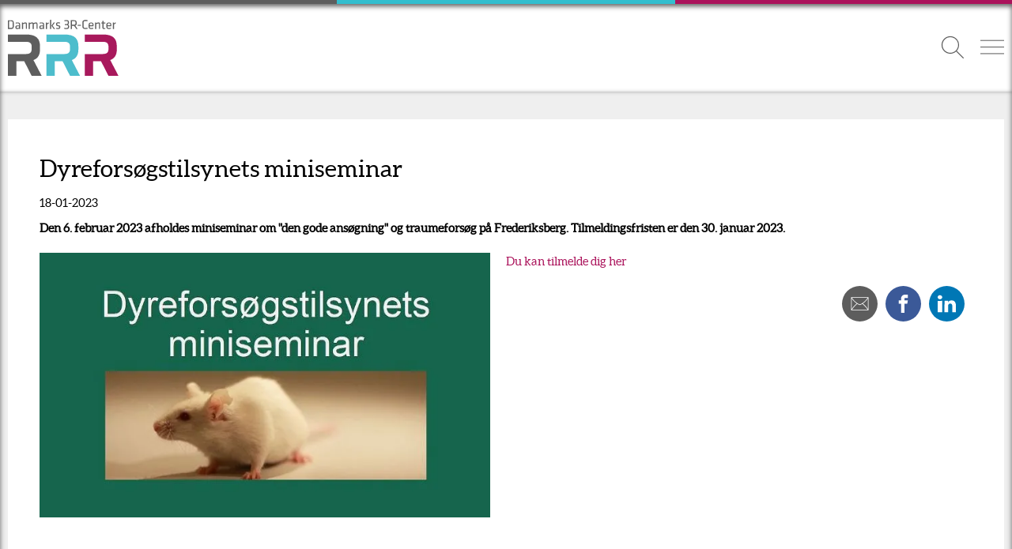

--- FILE ---
content_type: text/html; charset=utf-8
request_url: https://3rcenter.dk/nyhed/dyreforsoegstilsynets-miniseminar-1
body_size: 8296
content:
<!DOCTYPE html>
<html lang="da">
<head>

<meta charset="utf-8">
<!-- 
	This TYPO3 CMS website is developed by TypoConsult A/S | https://typoconsult.dk

	This website is powered by TYPO3 - inspiring people to share!
	TYPO3 is a free open source Content Management Framework initially created by Kasper Skaarhoj and licensed under GNU/GPL.
	TYPO3 is copyright 1998-2026 of Kasper Skaarhoj. Extensions are copyright of their respective owners.
	Information and contribution at https://typo3.org/
-->



<title>Nyhed: Dyreforsøgstilsynets miniseminar - Danmarks 3R-center</title>
<meta name="generator" content="TYPO3 CMS">
<meta name="description" content="Den 6. februar 2023 afholdes miniseminar om &quot;den gode ansøgning&quot; og traumeforsøg på Frederiksberg. Tilmeldingsfristen er den 30. januar 2023.">
<meta name="viewport" content="width=device-width, initial-scale=1, viewport-fit=cover">
<meta property="og:url" content="https://3rcenter.dk/nyhed/dyreforsoegstilsynets-miniseminar-1">
<meta property="og:image" content="https://3rcenter.dk/typo3temp/assets/images/miniseminar_d8e83e2eef945defbdc843ac2394c684.jpg">
<meta property="og:image:alt" content="Nyhed: Dyreforsøgstilsynets miniseminar">
<meta property="og:image:secure_url" content="https://3rcenter.dk/typo3temp/assets/images/miniseminar_d8e83e2eef945defbdc843ac2394c684.jpg">
<meta property="og:image:type" content="image/jpeg">
<meta property="og:image:width" content="670">
<meta property="og:image:height" content="394">
<meta property="og:image" content="https://3rcenter.dk/typo3temp/assets/images/csm_92fbe3a308fb88e25cf3da78f0f47bc0_6dcc47e000_35e2e14107a7e026979a2113f62cc022.jpg">
<meta property="og:image:alt" content="Danmarks 3R-center">
<meta property="og:image:height" content="1024">
<meta property="og:image:secure_url" content="https://3rcenter.dk/typo3temp/assets/images/csm_92fbe3a308fb88e25cf3da78f0f47bc0_6dcc47e000_35e2e14107a7e026979a2113f62cc022.jpg">
<meta property="og:image:type" content="image/jpeg">
<meta property="og:image:width" content="1024">
<meta property="og:image" content="https://3rcenter.dk/typo3temp/assets/images/csm_3R_16-9_1270288777_f994f997e6341c24dd2ea6c35b1ffe02.jpg">
<meta property="og:image:alt" content="Nyhed: Dyreforsøgstilsynets miniseminar - Danmarks 3R-center">
<meta property="og:image:height" content="451">
<meta property="og:image:secure_url" content="https://3rcenter.dk/typo3temp/assets/images/csm_3R_16-9_1270288777_f994f997e6341c24dd2ea6c35b1ffe02.jpg">
<meta property="og:image:type" content="image/jpeg">
<meta property="og:image:width" content="800">
<meta name="format-detection" content="telephone=yes">
<meta name="theme-color" content="#ff8700">
<meta property="og:locale" content="da-DK">
<meta property="og:site_name" content="Danmarks 3R-center">
<meta property="og:type" content="website">
<meta name="twitter:card" content="summary_large_image">
<meta name="twitter:title" content="Nyhed: Dyreforsøgstilsynets miniseminar - Danmarks 3R-center">
<meta name="twitter:image" content="https://3rcenter.dk/typo3temp/assets/images/csm_3R_16-9_1270288777_f994f997e6341c24dd2ea6c35b1ffe02.jpg">
<meta property="og:title" content="Nyhed: Dyreforsøgstilsynets miniseminar - Danmarks 3R-center">

<link href="/typo3temp/assets/css/223d89507a46c7a7f89fc6076a01a598.1767860535.css" rel="preload" as="style">
<link href="/typo3temp/assets/css/c87d90bc1c87d09c2305f0882bf5caf2.1767860522.css" rel="preload" as="style">
<link href="/typo3temp/assets/css/b377686ead5cf744412f956bff0784b6.1767860522.css" rel="preload" as="style">
<link href="/typo3temp/assets/css/10c84c1b3e797c2fcc2fa4615d1ca9b0.1767860522.css" rel="preload" as="style">
<link href="/typo3temp/assets/css/755453f07de87ca093de619fe5bd0d44.1767860522.css" rel="preload" as="style">
<link href="/typo3temp/assets/css/fafe18a5e21304d27edf8322158b2033.1767860522.css" rel="preload" as="style">
<link href="/typo3temp/assets/css/5dc8bfcd6b2f055b66efeb9452c54655.1767860522.css" rel="preload" as="style">
<link href="/typo3temp/assets/css/b62ee14904300cc256935bbc0294a802.1767860522.css" rel="preload" as="style">
<link href="/typo3temp/assets/css/3eccd4bfa5340a746119859aacb7b6be.1767860522.css" rel="preload" as="style">
<link href="/typo3temp/assets/css/c73878dc369546ff754ba5d44c5c8e11.1767860522.css" rel="preload" as="style">
<link href="/typo3temp/assets/css/223d89507a46c7a7f89fc6076a01a598.1767860535.css" rel="stylesheet" >
<link href="/typo3temp/assets/css/c87d90bc1c87d09c2305f0882bf5caf2.1767860522.css" rel="stylesheet" >
<link href="/typo3temp/assets/css/b377686ead5cf744412f956bff0784b6.1767860522.css" rel="stylesheet" >
<link href="/typo3temp/assets/css/10c84c1b3e797c2fcc2fa4615d1ca9b0.1767860522.css" rel="stylesheet" >
<link href="/typo3temp/assets/css/755453f07de87ca093de619fe5bd0d44.1767860522.css" rel="stylesheet" >
<link href="/typo3temp/assets/css/fafe18a5e21304d27edf8322158b2033.1767860522.css" rel="stylesheet" >
<link href="/typo3temp/assets/css/5dc8bfcd6b2f055b66efeb9452c54655.1767860522.css" rel="stylesheet" >
<link href="/typo3temp/assets/css/b62ee14904300cc256935bbc0294a802.1767860522.css" rel="stylesheet" >
<link href="/typo3temp/assets/css/3eccd4bfa5340a746119859aacb7b6be.1767860522.css" rel="stylesheet" >
<link href="/typo3temp/assets/css/c73878dc369546ff754ba5d44c5c8e11.1767860522.css" rel="stylesheet" >






<link href="https://3rcenter.dk/browserconfig.xml" rel="msapplication-config">
<link href="https://3rcenter.dk/manifest.json" rel="manifest">
<link rel="dns-prefetch" href="https://scripts.simpleanalyticscdn.com">
<link rel="dns-prefetch" href="https://queue.simpleanalyticscdn.com">
<link href="https://3rcenter.dk/typo3temp/assets/images/csm_92fbe3a308fb88e25cf3da78f0f47bc0_6dcc47e000_35e2e14107a7e026979a2113f62cc022.jpg" rel="apple-touch-icon">
<link href="https://3rcenter.dk/nyhed/dyreforsoegstilsynets-miniseminar-1" rel="canonical">
<link href="https://3rcenter.dk/sitemap.xml" rel="sitemap" type="application/xml">
<script id="CookiebotConfiguration" type="application/json" data-cookieconsent="ignore">{"DisableSessionPixel": true}</script><script id="Cookiebot" src="https://consent.cookiebot.com/uc.js" data-cbid="427acf38-e9ad-4b5b-a440-d47f9317d54b" type="text/javascript" data-culture="da" async></script>
<link href="https://3rcenter.dk/favicon.ico" rel="icon" type="image/x-icon">
<link href="/typo3temp/assets/js/2b2b0daca21ecedeef23ed33c6d17f00.1767860535.js" rel="preload" as="script" integrity="sha384-XzThnstCaDCcTd8/N1kRe5rnMgqq6GUPK4VtjlrR7RsbKi3ulzRXWmjyis0LFHN1" crossorigin="anonymous">
<link href="/typo3temp/assets/js/0a7167ad09244406eadbd7dc698be729.1767860535.js" rel="preload" as="script" integrity="sha384-UkFXluxuf+Lzrou3QM9g02LL9LOD5OSMhFF0CR6+D2Tclr5krTY4hZb84oEgOSdg" crossorigin="anonymous">
<link href="/typo3temp/assets/js/cf7076087a2dcfd1e43f856c56792571.1767860522.js" rel="preload" as="script" integrity="sha384-T+nf0Aj7R4EFjjXgVggoRhKJ+sQSi5Gppgk04vHlB94zKrJSfgBvLM/mzEfOXZxY" crossorigin="anonymous">
<link href="/typo3temp/assets/js/1b37a6ab27f27313331b14f4fed0d342.1767860522.js" rel="preload" as="script" integrity="sha384-NnP109IBEB4JPc1UwcfRAMGb0AH8Lct1MivaIxibJLKZRd1hDcVhyr1eiByWd1/g" crossorigin="anonymous">
<link href="/typo3temp/assets/js/630a1cbec2e1a4e61c64b9f653838d43.1767860522.js" rel="preload" as="script" integrity="sha384-uayNkWkap/2vuAlKdCN1RblKqIoFlIjoDMD3repAEZdYQAAiVZDJHujHFLdDCooG" crossorigin="anonymous">
<link href="/_assets/2a58d7833cb34b2a67d37f5b750aa297/JavaScript/default_frontend.1757406354.js" rel="preload" as="script">
</head>
<body data-uid="951" data-voila="2">
<a href="https://3rcenter.dk/nyhed/dyreforsoegstilsynets-miniseminar-1#content" target="_top" id="skip" rel="noopener">Spring ned til indholdet</a><div id="upperlayer"><header id="horizontal-menu" class="hide-from-print"><div class="centering"><div class="inner"><div class="leftpart"><div class="leftpart-inner"><a href="https://3rcenter.dk/" class="logo"><svg aria-labelledby="desc-69664c00bc45d136843412" role="img"><desc id="desc-69664c00bc45d136843412">Danmarks 3R-center</desc><use xlink:href="https://3rcenter.dk/typo3temp/assets/svg/4ec9730ea5e60e364322c0567b4e4e2c.svg#icon-logo"></use></svg></a><div id="tools" class="noselect hide-in-desktop hide-in-tablet"><svg aria-labelledby="desc-69664c00bd090017473987" id="burger-menu-button" role="img"><desc id="desc-69664c00bd090017473987">Danmarks 3R-center</desc><use xlink:href="https://3rcenter.dk/typo3temp/assets/svg/4ec9730ea5e60e364322c0567b4e4e2c.svg#icon-burger"></use></svg><a href="/soegning"><svg aria-labelledby="desc-69664c00bd142231360488" role="img"><desc id="desc-69664c00bd142231360488">Danmarks 3R-center</desc><use xlink:href="https://3rcenter.dk/typo3temp/assets/svg/4ec9730ea5e60e364322c0567b4e4e2c.svg#icon-search"></use></svg></a></div></div></div><nav><ul id="main-navigation"><li class="no hassubs"><a href="/om-3r-centeret">Om 3R-centeret</a><div class="subMenuWrap"><div class="filler"></div><div class="wrap"><div class="subMenuWrapInner centering"><div class="page"><div class="description">Her kan du læse om baggrunden for 3R-centerets oprettelse, samarbejdspartnere, økonomi og  organisering.</div><a href="/om-3r-centeret" class="submenu-read-more">Om 3R-centeret</a></div><ul><li><a href="/om-3r-centeret/historien-om-oprettelsen-af-3r-centeret">Historien om oprettelsen af 3R-centeret</a></li><li><a href="/om-3r-centeret/vision-mission-arbejdsopgaver-og-maal">Vision, mission og arbejdsopgaver</a></li><li><a href="/om-3r-centeret/bestyrelsen">Bestyrelsen</a></li><li><a href="/om-3r-centeret/sekretariatet">Sekretariatet</a></li><li><a href="/om-3r-centeret/udtalelser">Udtalelser og anbefalinger</a></li><li><a href="/om-3r-centeret/samarbejdspartnere">Samarbejdspartnere</a></li><li><a href="/om-3r-centeret/aarsrapport">Årsrapport</a></li><li><a href="/om-3r-centeret/3r-prisen">3R-prisen</a></li><li><a href="/om-3r-centeret/3r-talentprisen">3R-talentprisen</a></li><li><a href="/om-3r-centeret/referater-fra-bestyrelsesmoeder">Referater af bestyrelsesmøder</a></li></ul></div></div></div></li><li class="no hassubs"><a href="/forskning">Forskning</a><div class="subMenuWrap"><div class="filler"></div><div class="wrap"><div class="subMenuWrapInner centering"><div class="page"><div class="description">3R-centeret uddeler hvert år 1,5 millioner kroner til 3R-projekter, der kan medvirke til en optimering af forsøgsdyrsområdet. Læs mere om projektkrav mv.</div><a href="/forskning" class="submenu-read-more">Forskning</a></div><ul><li><a href="/forskning/forskningsprojekter">Forskningsprojekter</a></li><li><a href="/forskning/forbedr-din-forskning">Forbedr din forskning</a></li></ul></div></div></div></li><li class="no"><a href="/3r-internationalt">3R Internationalt</a></li><li class="no hassubs"><a href="/3r">3R</a><div class="subMenuWrap"><div class="filler"></div><div class="wrap"><div class="subMenuWrapInner centering"><div class="page"><div class="description">3R-konceptet er en indsats for, at færrest mulige forsøgsdyr skal benyttes i forsøg og give de forsøgsdyr, som nødvendigvis må benyttes, de bedst mulige forhold.</div><a href="/3r" class="submenu-read-more">3R</a></div><ul><li><a href="/3r/replacement">Replacement</a></li><li><a href="/3r/reduction">Reduction</a></li><li><a href="/3r/refinement">Refinement</a></li><li><a href="/3r/russell-burch">Russell & Burch</a></li><li><a href="/om-3r-centeret/3r-prisen">3R-prisen</a></li></ul></div></div></div></li><li class="no hassubs"><a href="/arrangementer">Arrangementer</a><div class="subMenuWrap"><div class="filler"></div><div class="wrap"><div class="subMenuWrapInner centering"><div class="page"><div class="description">Danmarks 3R-Center afholder hvert år en række arrangementer. 3R-symposiet er et eksempel herpå, hvor alle 3R-interessenter har mulighed for at deltage.</div><a href="/arrangementer" class="submenu-read-more">Arrangementer</a></div><ul><li><a href="/arrangementer/symposium-2016">Symposium 2016</a></li><li><a href="/arrangementer/symposium-2017">Symposium 2017</a></li><li><a href="/arrangementer/symposium-2018">Symposium 2018</a></li><li><a href="/arrangementer/symposium-2019">Symposium 2019</a></li><li><a href="/arrangementer/symposium-2020">Symposium 2020</a></li><li><a href="/arrangementer/symposium-2021">Symposium 2021</a></li><li><a href="/arrangementer/symposium-2022">Symposium 2022</a></li><li><a href="/arrangementer/symposium-2023">Symposium 2023</a></li><li><a href="/arrangementer/symposium-2024">Symposium 2024</a></li><li><a href="/arrangementer/symposium-2025">Symposium 2025</a></li><li><a href="/arrangementer/internationale-3r-arrangementer">Internationale 3R-arrangementer</a></li></ul></div></div></div></li><li class="no hassubs"><a href="/forsoegsdyr">Forsøgsdyr</a><div class="subMenuWrap"><div class="filler"></div><div class="wrap"><div class="subMenuWrapInner centering"><div class="page"><div class="description">Tekst, billeder og film om forsøgsdyr. Faktuelle oplysninger - Hvad er et forsøgsdyr? Hvor mange dyr anvendes? Hvad bruges dyrene til?</div><a href="/forsoegsdyr" class="submenu-read-more">Forsøgsdyr</a></div><ul><li><a href="/forsoegsdyr/dyreforsoeg">Dyreforsøg</a></li><li><a href="/forsoegsdyr/q-and-a-om-forsoegsdyr">Q & A om forsøgsdyr</a></li><li><a href="/forsoegsdyr/forsoegsdyrenes-historie">Forsøgsdyrenes historie</a></li><li><a href="/forsoegsdyr/hvad-bruges-forsoegsdyr-til">Hvad bruges forsøgsdyr til?</a></li><li><a href="/forsoegsdyr/hvilke-dyr-bruges-som-forsoegsdyr">Hvilke dyr bruges som forsøgsdyr?</a></li><li><a href="/forsoegsdyr/hvor-mange-forsoegsdyr-bruges">Hvor mange forsøgsdyr bruges?</a></li><li><a href="/forsoegsdyr/belastningsgrader">Belastningsgrader</a></li><li><a href="/forsoegsdyr/undervisningsmateriale-om-forsoegsdyr-grundskolen">Undervisningsmateriale om forsøgsdyr (grundskolen)</a></li><li><a href="/forsoegsdyr/undervisningsmateriale-om-forsoegsdyr-gymnasiet">Undervisningsmateriale om forsøgsdyr (gymnasiet)</a></li></ul></div></div></div></li><li class="no last"><a href="https://en.3rcenter.dk/">English</a></li><li class="search-icon hide-in-smartphone"><a href="/soegning"><svg aria-labelledby="desc-69664c00d0f37453001883" id="search" class="search" role="img"><desc id="desc-69664c00d0f37453001883">Søg</desc><use xlink:href="https://3rcenter.dk/typo3temp/assets/svg/4ec9730ea5e60e364322c0567b4e4e2c.svg#icon-search"></use></svg></a></li></ul></nav></div></div><div id="submenu"><div class="centering"></div></div></header><main class="centering" id="content"><!--TYPO3SEARCH_begin--><section id="field_1"><div id="c2360" class="frame frame-8001 ctype-tccards_cards tx-tc-cards view-single"><div class="single card news c-6 t-1 a-0 k-1 d-1 i-1"><h1>Dyreforsøgstilsynets miniseminar</h1><div class="date">18-01-2023</div><p class="teaser">Den 6. februar 2023 afholdes miniseminar om &quot;den gode ansøgning&quot; og traumeforsøg på Frederiksberg. Tilmeldingsfristen er den 30. januar 2023.</p><div class="image"><figure><img data-src="https://3rcenter.dk/typo3temp/assets/images/miniseminar_b9d45169bbeb734da2734e861e6eb4d4.jpg" data-fancybox="x-1494" data-caption="Dyreforsøgstilsynets miniseminar" class="responsive fancybox lazyload" alt="Dyreforsøgstilsynets miniseminar" width="670" height="394" data-lazyload-src="https://3rcenter.dk/typo3temp/assets/images/miniseminar_d15091a571ba3236d6c55eb3d1e5925b.jpg" src="https://3rcenter.dk/typo3temp/assets/images/_62f1b5323e01baa03f13698ec369f760.png" /></figure></div><p><a href="https://dyreforsoegstilsynet.dk/nyhedsbrev/nyhed/nyhed/aaben-for-tilmelding-til-miniseminaret-den-6-februar-2023" target="_blank" rel="noopener">Du kan tilmelde dig her</a></p><aside id="sharebuttons"><a class="share-email" rel="noopener noreferrer" target="_blank" href="mailto:?body=https%3A%2F%2F3rcenter.dk%2Fnyhed%2Fdyreforsoegstilsynets-miniseminar-1&amp;subject=Dyrefors%C3%B8gstilsynets%20miniseminar"><svg aria-labelledby="desc-69664c0144d9d979829845" class="share" role="img"><desc id="desc-69664c0144d9d979829845">Danmarks 3R-center</desc><use xlink:href="https://3rcenter.dk/typo3temp/assets/svg/a561cc7d6f6a5469833d0a1c68a6fea5.svg#icon-email"></use></svg></a><a class="share-facebook" rel="noopener noreferrer" target="_blank" href="https://www.facebook.com/sharer/sharer.php?u=https%3A%2F%2F3rcenter.dk%2Fnyhed%2Fdyreforsoegstilsynets-miniseminar-1&amp;title=Dyrefors%C3%B8gstilsynets%20miniseminar"><svg aria-labelledby="desc-69664c0144e42440290241" class="share" role="img"><desc id="desc-69664c0144e42440290241">Danmarks 3R-center</desc><use xlink:href="https://3rcenter.dk/typo3temp/assets/svg/a561cc7d6f6a5469833d0a1c68a6fea5.svg#icon-facebook"></use></svg></a><a class="share-linkedin" rel="noopener noreferrer" target="_blank" href="https://www.linkedin.com/shareArticle?mini=true&amp;url=https%3A%2F%2F3rcenter.dk%2Fnyhed%2Fdyreforsoegstilsynets-miniseminar-1&amp;title=Dyrefors%C3%B8gstilsynets%20miniseminar&amp;summary=Den%206.%20februar%202023%20afholdes%20miniseminar%20om%20%22den%20gode%20ans%C3%B8gning%22%20og%20traumefors%C3%B8g%20p%C3%A5%20Frederiksberg.%20Tilmeldingsfristen%20er%20den%2030.%20januar%202023."><svg aria-labelledby="desc-69664c0144ed0957425387" class="share" role="img"><desc id="desc-69664c0144ed0957425387">Danmarks 3R-center</desc><use xlink:href="https://3rcenter.dk/typo3temp/assets/svg/a561cc7d6f6a5469833d0a1c68a6fea5.svg#icon-linkedin"></use></svg></a></aside></div><script type="application/ld+json">{"@context":"https:\/\/schema.org","@type":"NewsArticle","headline":"Dyrefors\u00f8gstilsynets miniseminar","description":"Du kan tilmelde dig her ","url":"https:\/\/3rcenter.dk\/nyhed\/dyreforsoegstilsynets-miniseminar-1","datePublished":"2023-01-18","dateModified":"2023-01-18","image":{"@type":"ImageObject","url":"https:\/\/3rcenter.dk\/typo3temp\/assets\/images\/miniseminar_d8e83e2eef945defbdc843ac2394c684.jpg","width":{"@type":"QuantitativeValue","value":670},"height":{"@type":"QuantitativeValue","value":394}},"author":{"@type":"Person","name":"3R Center"},"mainEntityOfPage":{"@type":"WebPage","@id":"https:\/\/3rcenter.dk\/nyhed\/dyreforsoegstilsynets-miniseminar-1"},"publisher":{"@type":"Organization","name":"3R Center","logo":{"@type":"ImageObject","url":"https:\/\/3rcenter.dk\/apple-touch-icon.png","width":{"@type":"QuantitativeValue","value":1024},"height":{"@type":"QuantitativeValue","value":1024}}}}</script></div></section><section id="field_2"><div id="c2374" class="frame frame-8001 ctype-tccards_cards tx-tc-cards view-list"><!--TYPO3SEARCH_end--><div class="cards-container columns-1 view-list" data-all="1" data-limit="1"><div class="card page t-1 a-0 k-0 d-0 i-1" data-uid=""><a class="cell" href="https://3rcenter.dk/organisation/kontakt" target="_top" rel="noopener noreferrer"><div class="image"><img class="responsive lazyload" alt="Kontakt" width="1066" height="600" data-lazyload-src="https://3rcenter.dk/typo3temp/assets/images/csm_3R_16-9_2ec8bd661c_d0af7c2d793c206c06fb2db562740bfd.jpg" src="https://3rcenter.dk/typo3temp/assets/images/_7f4e3a773dcbc0641a52ef14c781dd85.png" /></div><div class="content"><p class="kind">Page</p><div class="title">Kontakt</div><p class="teaser">Her kan du finde kontaktoplysninger (e-mail, telefonnummer og adresse) til Danmarks 3R-Center.</p></div></a></div></div><!--TYPO3SEARCH_begin--></div></section><section id="field_10"><div id="c2361" class="frame frame-8001 ctype-tccards_cards tx-tc-cards view-related"><h2>
                    Relaterede nyheder
                    </h2><!--TYPO3SEARCH_end--><div class="cards-container columns-4 view-related" data-all="8" data-limit="8"><div class="card news c-6 t-1 a-0 k-1 d-1 i-1" data-uid="2770"><a class="cell" href="https://3rcenter.dk/nyhed/danmarks-3r-center-lukker" target="_top" rel="noopener noreferrer"><div class="image"><img class="responsive lazyload" alt="Danmarks 3R-Centers opgaver nedskaleres" width="350" height="196" data-lazyload-src="https://3rcenter.dk/typo3temp/assets/images/csm_3R_logo_dansk_vi_bruger_b22e65794d_5f3da07d2aef8a69a09b35108fafb38e.png" src="https://3rcenter.dk/typo3temp/assets/images/_4b83625df558bb1b416f84c839154c0a.png" data-webp-enable="0" /></div><div class="content"><p class="kind">Nyhed</p><div class="date">31-12-2025</div><div class="title">Danmarks 3R-Centers opgaver nedskaleres</div><p class="teaser">På baggrund af Statens Arbejdsprogram er Fødevarestyrelsen - hvor Danmarks 3R-Center er placeret - blevet pålagt at finde besparelser frem mod 2028.</p><div class="bottom-sticky internalnews"></div></div></a></div><div class="card news c-6 t-1 a-0 k-1 d-1 i-1" data-uid="2783"><a class="cell" href="https://3rcenter.dk/nyhed/aarsrapport-2025" target="_top" rel="noopener noreferrer"><div class="image"><img class="responsive lazyload" alt="Årsrapport 2025" width="350" height="196" data-lazyload-src="https://3rcenter.dk/typo3temp/assets/images/csm_3R_logo_dansk_vi_bruger_b22e65794d_5f3da07d2aef8a69a09b35108fafb38e.png" src="https://3rcenter.dk/typo3temp/assets/images/_4b83625df558bb1b416f84c839154c0a.png" data-webp-enable="0" /></div><div class="content"><p class="kind">Nyhed</p><div class="date">22-12-2025</div><div class="title">Årsrapport 2025</div><p class="teaser">Danmarks 3R-Center har netop offentliggjort dets årsrapport for 2025.</p><div class="bottom-sticky internalnews"></div></div></a></div><div class="card news c-6 c-5 c-4 c-3 t-1 a-0 k-1 d-1 i-1" data-uid="2771"><a class="cell" href="https://www.austrian-3rdays.com/en/" target="_blank" rel="noopener noreferrer"><div class="image"><img class="responsive lazyload" alt="Austrian 3Rdays 2026" width="296" height="167" data-lazyload-src="https://3rcenter.dk/typo3temp/assets/images/csm_austrian_3r_2a2b40b40b_d0e615a4a663f34606d12a6f74be85cd.jpg" src="https://3rcenter.dk/typo3temp/assets/images/_7f4e3a773dcbc0641a52ef14c781dd85.png" /></div><div class="content"><p class="kind">Nyhed</p><div class="date">19-12-2025</div><div class="title">Austrian 3Rdays 2026</div><p class="teaser">Austrian 3Rdays afholdes i Wien den 28.–30. april 2026, hvor der sættes fokus på centrale 3R‑emner på tværs af områder.</p><div class="bottom-sticky externalnews"><span></span></div></div></a></div><div class="card news c-6 c-4 t-1 a-0 k-1 d-1 i-1" data-uid="2779"><a class="cell" href="https://aalas.kglmeridian.com/view/journals/72010024/aop/article-10.30802-AALAS-JAALAS-25-107/article-10.30802-AALAS-JAALAS-25-107.xml" target="_blank" rel="noopener noreferrer"><div class="image"><img class="responsive lazyload" alt="Marsvin‑model forbedres i nyt studie" width="350" height="196" data-lazyload-src="https://3rcenter.dk/typo3temp/assets/images/csm_Marsvin_c86a47c0dd_6d451884bc1309fd87d5227a4e10aed7.png" src="https://3rcenter.dk/typo3temp/assets/images/_4b83625df558bb1b416f84c839154c0a.png" data-webp-enable="0" /></div><div class="content"><p class="kind">Nyhed</p><div class="date">18-12-2025</div><div class="title">Marsvin‑model forbedres i nyt studie</div><p class="teaser">Studiet præsenterer en række forbedringer af cryo‑injury‑modellen i marsvin, som bruges til at undersøge hjertets evne til at regenerere efter skade.</p><div class="bottom-sticky externalnews"><span></span></div></div></a></div><div class="card news c-6 c-4 t-1 a-0 k-1 d-1 i-1" data-uid="2764"><a class="cell" href="https://journals.sagepub.com/doi/10.1177/00236772251380177" target="_blank" rel="noopener noreferrer"><div class="image"><img class="responsive lazyload" alt="Skånsom adgang til blodprøver" width="350" height="196" data-lazyload-src="https://3rcenter.dk/typo3temp/assets/images/csm_Goettingen-Minipigs_hero-banner_0_72caacaf78_925decf43e9db82ea0f52d45f557612f.jpg" src="https://3rcenter.dk/typo3temp/assets/images/_4b83625df558bb1b416f84c839154c0a.png" /></div><div class="content"><p class="kind">Nyhed</p><div class="date">17-12-2025</div><div class="title">Skånsom adgang til blodprøver</div><p class="teaser">Ved anvendelse af VABs kan man opnå en mere stabil og mindre invasiv adgang til blodprøver hos forsøgsdyr</p><div class="bottom-sticky externalnews"><span></span></div></div></a></div><div class="card news c-6 c-4 t-1 a-0 k-1 d-1 i-1" data-uid="2756"><a class="cell" href="https://jordbruksverket.se/languages/english/swedish-board-of-agriculture/animals/the-swedish-3rs-center/news/arkiv/2025-12-01-advice-on-refined-methods-for-administering-medicinal-products-or-other-substances" target="_blank" rel="noopener noreferrer"><div class="image"><img class="responsive lazyload" alt="Råd om forfindede administrationsmetoder" width="199" height="111" data-lazyload-src="https://3rcenter.dk/typo3temp/assets/images/csm_Sveriges_3Rcenter_01_7a978e226e_4fb4766395b053e755f87403d3188c08.jpg" src="https://3rcenter.dk/typo3temp/assets/images/_9f480784c2f902a1090ecce6ce6adb7c.png" /></div><div class="content"><p class="kind">Nyhed</p><div class="date">16-12-2025</div><div class="title">Råd om forfindede administrationsmetoder</div><p class="teaser">Sveriges 3R‑Center har offentliggjort et nyt råd om, hvordan man kan optimere metoder til at give medicin eller andre stoffer til forsøgsdyr.</p><div class="bottom-sticky externalnews"><span></span></div></div></a></div><div class="card news c-6 c-3 t-1 a-0 k-1 d-1 i-1" data-uid="2781"><a class="cell" href="https://joint-research-centre.ec.europa.eu/jrc-news-and-updates/human-centric-research-largest-dataset-human-biology-based-models-launched-2025-12-01_en" target="_blank" rel="noopener noreferrer"><div class="image"><img class="responsive lazyload" alt="EU lancerer datasæt over humanbiologiske modeller" width="350" height="196" data-lazyload-src="https://3rcenter.dk/typo3temp/assets/images/csm_BimmoH_adobe_stock_d23fda5a7a_8a3ec3231a3008a99da497c988fe5f19.png" src="https://3rcenter.dk/typo3temp/assets/images/_4b83625df558bb1b416f84c839154c0a.png" data-webp-enable="0" /></div><div class="content"><p class="kind">Nyhed</p><div class="date">15-12-2025</div><div class="title">EU lancerer datasæt over humanbiologiske modeller</div><p class="teaser">Formålet er at styrke overgangen til menneskecentreret forskning, øge kvaliteten af biomedicinske studier og reducere afhængigheden af dyreforsøg.</p><div class="bottom-sticky externalnews"><span></span></div></div></a></div><div class="card news c-6 c-4 t-1 a-0 k-1 d-1 i-1" data-uid="2760"><a class="cell" href="https://www.nature.com/articles/s41684-025-01647-9" target="_blank" rel="noopener noreferrer"><div class="image"><img class="responsive lazyload" alt="Bedre værktøjer til fertilitetstests hos mus" width="350" height="196" data-lazyload-src="https://3rcenter.dk/typo3temp/assets/images/csm_lab_dec_831441604f_0fd7de837ad7b3699c2645898c767841.png" src="https://3rcenter.dk/typo3temp/assets/images/_4b83625df558bb1b416f84c839154c0a.png" data-webp-enable="0" /></div><div class="content"><p class="kind">Nyhed</p><div class="date">12-12-2025</div><div class="title">Bedre værktøjer til fertilitetstests hos mus</div><p class="teaser">Ved hjælp af computerassisteret analyse og flow cytometro kan man forudsige frugtbarheden hos mus. Dette kan forfine de eksistrende fertilitetstests.</p><div class="bottom-sticky externalnews"><span></span></div></div></a></div></div><!--TYPO3SEARCH_begin--></div></section><!--TYPO3SEARCH_end--></main></div><footer class="hide-from-print"><div class="centering" itemscope itemtype="http://schema.org/Organization"><meta itemprop="url" content="https://3rcenter.dk/" /><meta itemprop="email" content="info@3rcenter.dk" /><div itemscope itemprop="logo" itemtype="http://schema.org/ImageObject"><meta itemprop="contentUrl" content="https://3rcenter.dk/apple-touch-icon.png" /></div><div id="addresswrapper" itemscope itemprop="address" itemtype="http://schema.org/PostalAddress"><span id="organizationtitle" itemprop="name">Danmarks 3R-Center</span><span itemprop="streetAddress">Stationsparken 31</span><span><span itemprop="postalCode">2600</span>&nbsp; <span itemprop="addressLocality">Glostrup</span></span><span>Telefon: +45 7227 6900</span><span>E-mail: <a href="#" data-mailto-token="hvdgoj5diajV.mxziozm9yf" data-mailto-vector="-5">info&#64;3rcenter.dk</a></span></div><nav id="footermenu"><div><div> Forskning </div><a href="/forskning" rel="noopener noreferrer">Forskningsmidler</a><a href="/forskning/forskningsprojekter" rel="noopener noreferrer">Forskningsprojekter</a><a href="/forskning/forbedr-din-forskning" rel="noopener noreferrer">Forbedr din forskning</a><a href="/forskninggenvej/funding-priciples">Funding Principles</a><a href="/om-3r-centeret/3r-prisen" rel="noopener noreferrer">3R-prisen</a><a href="/om-3r-centeret/3r-talentprisen" rel="noopener noreferrer">3R-talentprisen</a><a href="/arrangementer/symposium-2019" rel="noopener noreferrer">Symposium</a></div><div><div> Organisation </div><a href="/organisation/kontakt">Kontakt</a><a href="/cookies" rel="noopener noreferrer">Cookies</a><a href="/om-3r-centeret/bestyrelsen" rel="noopener noreferrer">Bestyrelse</a><a href="/om-3r-centeret/sekretariatet" rel="noopener noreferrer">Sekretariat</a><a href="/om-3r-centeret/samarbejdspartnere" rel="noopener noreferrer">Samarbejdspartnere</a><a href="/organisation/forretningsorden">Forretningsorden</a><a href="https://www.was.digst.dk/3rcenter-dk" target="_blank" rel="noopener">Tilgængelighedserklæring</a></div><div><div> Ressourcer </div><a href="/ressourcer/guide-til-at-vurdere-forsoegsdyrenes-velfaerd-i-forbindelse-med-et-udenlandsk-samarbejde">Guide til at vurdere forsøgsdyrs velfærd</a><a href="/forsoegsdyr/undervisningsmateriale-om-forsoegsdyr-grundskolen" rel="noopener noreferrer">Undervisningsmateriale (8.-10. klasse)</a><a href="/forsoegsdyr/undervisningsmateriale-om-forsoegsdyr-gymnasiet" rel="noopener noreferrer">Undervisningsmateriale (gymnasium)</a><a href="/ressourcer/undervisningsressourcer">Undervisningsressourcer</a><a href="/ressourcer/artikler-om-forsoegsdyr-og-dyreforsoeg">Artikler om forsøgsdyr og dyreforsøg</a><a href="/ressourcer/adverse-outcome-pathways">Adverse Outcome Pathways</a><a href="/ressourcer/implementering-af-eu-direktiv-201063eu">Implementering af EU-direktiv 2010/63/EU</a></div><div><div> Nyheder </div><a href="/" rel="noopener noreferrer">Nyheder fra 3R-verdenen</a><a href="/nyhedsbrevstilmelding" rel="noopener noreferrer">Tilmelding af nyhedsbrev</a></div></nav></div></footer>            <script type="text/javascript">
                /*<![CDATA[*/

                window.addEventListener('CookiebotOnAccept', function (e) {
                    if (Cookiebot.consent.statistics)
                    {
                        (function() {
                            var sz = document.createElement('script'); sz.type = 'text/javascript'; sz.async = true;
                            sz.src = '//siteimproveanalytics.com/js/siteanalyze_260336.js';
                            var s = document.getElementsByTagName('script')[0]; s.parentNode.insertBefore(sz, s);
                        })();
                    }
                }, false);
                /*]]>*/
            </script>

<script integrity="sha384-XzThnstCaDCcTd8/N1kRe5rnMgqq6GUPK4VtjlrR7RsbKi3ulzRXWmjyis0LFHN1" crossorigin="anonymous" src="/typo3temp/assets/js/2b2b0daca21ecedeef23ed33c6d17f00.1767860535.js"></script>
<script integrity="sha384-UkFXluxuf+Lzrou3QM9g02LL9LOD5OSMhFF0CR6+D2Tclr5krTY4hZb84oEgOSdg" crossorigin="anonymous" src="/typo3temp/assets/js/0a7167ad09244406eadbd7dc698be729.1767860535.js"></script>
<script integrity="sha384-T+nf0Aj7R4EFjjXgVggoRhKJ+sQSi5Gppgk04vHlB94zKrJSfgBvLM/mzEfOXZxY" crossorigin="anonymous" src="/typo3temp/assets/js/cf7076087a2dcfd1e43f856c56792571.1767860522.js"></script>
<script integrity="sha384-NnP109IBEB4JPc1UwcfRAMGb0AH8Lct1MivaIxibJLKZRd1hDcVhyr1eiByWd1/g" crossorigin="anonymous" src="/typo3temp/assets/js/1b37a6ab27f27313331b14f4fed0d342.1767860522.js"></script>
<script integrity="sha384-uayNkWkap/2vuAlKdCN1RblKqIoFlIjoDMD3repAEZdYQAAiVZDJHujHFLdDCooG" crossorigin="anonymous" src="/typo3temp/assets/js/630a1cbec2e1a4e61c64b9f653838d43.1767860522.js"></script>
<script async="async" src="/_assets/2a58d7833cb34b2a67d37f5b750aa297/JavaScript/default_frontend.1757406354.js"></script>
<script type="application/ld+json">{"itemListElement":[{"@type":"ListItem","position":1,"item":{"@type":"WebSite","@id":"https:\/\/3rcenter.dk\/","name":"Danmarks 3R-center"}},{"@type":"ListItem","position":2,"item":{"@type":"WebPage","@id":"https:\/\/3rcenter.dk\/nyhed\/dyreforsoegstilsynets-miniseminar-1","name":"Dyrefors\u00f8gstilsynets miniseminar"}}],"@context":"https:\/\/schema.org","@type":"BreadcrumbList"}</script>
<legacy-message data-ie="11" data-ios="12" data-label="Dette site benytter funktionalitet, som din browser ikke understøtter. Du bør derfor skifte eller opgradere din browser."></legacy-message>
<script src="https://scripts.simpleanalyticscdn.com/sri/v11.js" async="async" defer="defer" integrity="sha384-rfv15RJy1bBYZ1Mf4xizO26jorXb2myipCvHXy4rkG0SuEET96S+m0sTzu5vfbSI" crossorigin="anonymous"></script>
<noscript><img alt='' src="https://queue.simpleanalyticscdn.com/noscript.gif" referrerpolicy="no-referrer-when-downgrade"/></noscript>
</body>
</html>

--- FILE ---
content_type: text/css; charset=utf-8
request_url: https://3rcenter.dk/typo3temp/assets/css/223d89507a46c7a7f89fc6076a01a598.1767860535.css
body_size: -396
content:
@font-face{font-family:'Aleo';font-style:normal;font-weight:400;src:url('https://3rcenter.dk/typo3temp/assets/obscured/426710ad44b1c0088d4fe48b1f88db0c.woff'),local('Helvetica');font-display:swap;}

--- FILE ---
content_type: text/css; charset=utf-8
request_url: https://3rcenter.dk/typo3temp/assets/css/c87d90bc1c87d09c2305f0882bf5caf2.1767860522.css
body_size: 6815
content:
.frame-ruler-before{border-top-color:#ff8700;border-top-style:solid;border-top-width:1px;margin-bottom:1em;padding-top:1em}.frame-ruler-after{border-bottom-color:#ff8700;border-bottom-style:solid;border-bottom-width:1px;margin-bottom:1em}.frame-20{background-color:#ff8700;border-color:color-mix(in srgb, #ff8700 50%, black);border-style:solid;border-width:1px;margin-bottom:1em;overflow:hidden;padding:1em}.frame-20>*:last-child{margin-bottom:0;padding-bottom:0}.frame-21{background-color:color-mix(in srgb, #ff8700 50%, white);border-color:color-mix(in srgb, #ff8700 75%, white);border-style:solid;border-width:1px;margin-bottom:1em;overflow:hidden;padding:1em}.frame-21>*:last-child{margin-bottom:0;padding-bottom:0}.frame-space-before-extra-small{margin-top:1em}.frame-space-before-small{margin-top:2em}.frame-space-before-medium{margin-top:3em}.frame-space-before-large{margin-top:4em}.frame-space-before-extra-large{margin-top:5em}.frame-space-after-extra-small{margin-bottom:1em}.frame-space-after-small{margin-bottom:2em}.frame-space-after-medium{margin-bottom:3em}.frame-space-after-large{margin-bottom:4em}.frame-space-after-extra-large{margin-bottom:5em}img.lazyload{background-image:url("[data-uri]");display:block;height:auto;transition:all 0.25s ease-in;width:100%}img.lazyloaded{display:block;height:auto;width:100%}[data-lazyload-mode="background"].lazyload{background-color:#cccccc;overflow:hidden;position:relative;transition:all 0.25s ease-in}[data-lazyload-mode="background"].lazyload::after{animation:lazyloadBackgroundAnimation 0.9s infinite ease-out;background:linear-gradient(to right, #cccccc 0%, rgba(255, 255, 255, 0.8) 50%, #cccccc 100%);content:"";display:block;height:100%;max-width:2em;position:absolute;width:15%}@keyframes lazyloadBackgroundAnimation{from{left:-100%}to{left:100%}}.legacy-browser body{opacity:1;overflow:hidden}.legacy-browser legacy-message{background:black;bottom:0;color:white;display:block;left:0;position:fixed;text-align:center;text-shadow:black 1px 0 1em;top:0;width:100%;z-index:2147483647}.legacy-browser legacy-message:before{content:attr(data-label);display:block;margin-top:40vh;padding:0 2em}:root{--message-ok-color: #155724;--message-error-color: #721c24;--message-info-color: #004085;--message-warning-color: #856404}.message-ok,.message-confirmation,.message-error,.message-info,.message-information,.message-notice,.message-warning{border-style:solid;border-width:1px;margin-bottom:1em;padding:1em !important}.message-ok *,.message-confirmation *,.message-error *,.message-info *,.message-information *,.message-notice *,.message-warning *{color:currentColor;fill:currentColor}.message-ok a,.message-confirmation a,.message-error a,.message-info a,.message-information a,.message-notice a,.message-warning a{text-decoration:underline}.message-ok.hidden,.message-confirmation.hidden,.message-error.hidden,.message-info.hidden,.message-information.hidden,.message-notice.hidden,.message-warning.hidden{display:none}.message-ok>:last-child,.message-confirmation>:last-child,.message-error>:last-child,.message-info>:last-child,.message-information>:last-child,.message-notice>:last-child,.message-warning>:last-child{margin-bottom:0 !important;padding-bottom:0 !important}.message-ok,.message-confirmation{background-color:color-mix(in srgb, var(--message-ok-color) 25%, white);border-color:color-mix(in srgb, var(--message-ok-color) 50%, white);color:var(--message-ok-color);fill:var(--message-ok-color)}.message-error{background-color:color-mix(in srgb, var(--message-error-color) 25%, white);border-color:color-mix(in srgb, var(--message-error-color) 50%, white);color:var(--message-error-color);fill:var(--message-error-color)}.message-info,.message-information,.message-notice{background-color:color-mix(in srgb, var(--message-info-color) 25%, white);border-color:color-mix(in srgb, var(--message-info-color) 50%, white);color:var(--message-info-color);fill:var(--message-info-color)}.message-warning{background-color:color-mix(in srgb, var(--message-warning-color) 25%, white);border-color:color-mix(in srgb, var(--message-warning-color) 50%, white);color:var(--message-warning-color);fill:var(--message-warning-color)}@media print{*{color:#000000 !important}body{font-family:arial !important;margin:0 !important;max-width:none;padding:0 !important}[id^="field_"]{float:none !important;margin:0 !important;padding:0 !important;width:100% !important}.hide-in-tablet{display:block !important}.hide-from-print{display:none !important}}@page{size:landscape}:root{--sait:env(safe-area-inset-top);--sair:env(safe-area-inset-right);--saib:env(safe-area-inset-bottom);--sail:env(safe-area-inset-left)}*{box-sizing:border-box;font-family:inherit;font-size:inherit;outline:none}*::before,*::after{box-sizing:border-box}html{background-color:#ffffff;color:#000000;font-size:62.5%;height:100%}body{font-family:helvetica, verdana, tahoma, arial, sans-serif;font-size:1.5em;line-height:1.5;margin:0;overflow-x:hidden;overflow-y:scroll;padding:0;position:relative;width:100%}a{background:transparent;outline:none;text-decoration-skip-ink:auto}a[href^=tel]{color:inherit;text-decoration:inherit}div,dl,dt,dd,ul,ol,li,pre,code,form,fieldset,legend,input,button,textarea,th,td{margin:0;padding:0}blockquote{border-left-color:currentColor;border-left-style:solid;border-left-width:0.25em;font-style:italic;margin:2em;padding:0.125em 1em}blockquote>*:last-child{margin-bottom:0;padding-bottom:0}main{display:block}main ul,main ol{margin:0 0 1em 2em}main ul li,main ol li{margin-bottom:0.5em;margin-top:0}main ul li ul,main ul li ol,main ol li ul,main ol li ol{margin-top:0.5em}table{border-collapse:separate;border-spacing:0}table.contenttable{border-top:1px solid currentColor;border-left:1px solid currentColor;width:100%}table.contenttable thead{background-color:color-mix(in srgb, currentColor 25%, white)}table.contenttable th,table.contenttable td{border-bottom:1px solid currentColor;border-right:1px solid currentColor;padding:1em;vertical-align:top}fieldset,img{border:0}address,caption,cite,code,dfn,em,strong,th,var,optgroup{font-style:inherit;font-weight:inherit}del,ins{text-decoration:none}ul,ol{list-style-position:outside;margin:0}caption,th{text-align:left}figure{margin:0 0 1em;padding:0}h1,h2,h3,h4,h5,h6{background:transparent;-ms-hyphens:auto;-webkit-hyphens:auto;font-size:100%;font-weight:400;hyphens:auto;margin:0;overflow:hidden;padding:0;word-wrap:break-word}h1{font-size:2em}h2{font-size:1.8em}h3{font-size:1.6em}h4{font-size:1.4em}h5{font-size:1.4em}q:before,q:after{content:""}abbr,acronym{border:0;font-variant:normal}sup{vertical-align:super;font-size:smaller}sub{vertical-align:sub;font-size:smaller}input,button,textarea,select{font-size:100%}table,thead,tbody,tr,td,th{font-family:inherit;font-size:inherit;line-height:inherit}dd{margin-left:1em}strong{font-weight:bold}em{font-style:italic}p{margin:0 0 1em;padding:0}svg{fill:currentColor;stroke:currentColor;stroke-width:0;display:block;width:100%;height:100%}.align-left{text-align:left}.align-center{text-align:center}.align-right{text-align:right}.align-justify{text-align:justify}.valign-top{vertical-align:top}.valign-middle{vertical-align:middle}.valign-bottom{vertical-align:bottom}.indent{margin-left:5em}.italic{font-style:italic}.bold{font-weight:bold}.ellipsis{display:block;max-width:100%;overflow:hidden;text-overflow:ellipsis;white-space:nowrap}.datepicker-table{width:100%}.datepicker{direction:ltr;padding:4px}.datepicker-inline{width:220px}.datepicker.datepicker-rtl{direction:rtl}.datepicker.datepicker-rtl table tr td span{float:right}.datepicker-dropdown{left:0;top:0}.datepicker table{margin:0}.datepicker td,.datepicker th{border:none;height:20px;text-align:center;width:20px}.table-striped .datepicker table tr td,.table-striped .datepicker table tr th{background-color:transparent}.datepicker table tr td.day:hover,.datepicker table tr td.day.focused{background:#eeeeee;cursor:pointer}.datepicker table tr td.old,.datepicker table tr td.new{color:#999999}.datepicker table tr td.disabled,.datepicker table tr td.disabled:hover{background:none;color:#999999;cursor:default}.datepicker table tr td.highlighted{background:#d9edf7}.datepicker table tr td.today,.datepicker table tr td.today:hover,.datepicker table tr td.today.disabled,.datepicker table tr td.today.disabled:hover{background-color:#f0f0f0;color:#000000}.datepicker table tr td.today:hover,.datepicker table tr td.today:hover:hover,.datepicker table tr td.today.disabled:hover,.datepicker table tr td.today.disabled:hover:hover,.datepicker table tr td.today:active,.datepicker table tr td.today:hover:active,.datepicker table tr td.today.disabled:active,.datepicker table tr td.today.disabled:hover:active,.datepicker table tr td.today.active,.datepicker table tr td.today:hover.active,.datepicker table tr td.today.disabled.active,.datepicker table tr td.today.disabled:hover.active,.datepicker table tr td.today.disabled,.datepicker table tr td.today:hover.disabled,.datepicker table tr td.today.disabled.disabled,.datepicker table tr td.today.disabled:hover.disabled,.datepicker table tr td.today[disabled],.datepicker table tr td.today:hover[disabled],.datepicker table tr td.today.disabled[disabled],.datepicker table tr td.today.disabled:hover[disabled]{background-color:#c0c0c0}.datepicker table tr td.today:hover:hover{color:#000000}.datepicker table tr td.today.active:hover{color:#ffffff}.datepicker table tr td.range,.datepicker table tr td.range:hover,.datepicker table tr td.range.disabled,.datepicker table tr td.range.disabled:hover{background:#eeeeee}.datepicker table tr td.selected,.datepicker table tr td.selected:hover,.datepicker table tr td.selected.disabled,.datepicker table tr td.selected.disabled:hover{background-color:#9e9e9e;color:#ffffff;text-shadow:0 -1px 0 rgba(0, 0, 0, 0.25)}.datepicker table tr td.selected:hover,.datepicker table tr td.selected:hover:hover,.datepicker table tr td.selected.disabled:hover,.datepicker table tr td.selected.disabled:hover:hover,.datepicker table tr td.selected:active,.datepicker table tr td.selected:hover:active,.datepicker table tr td.selected.disabled:active,.datepicker table tr td.selected.disabled:hover:active,.datepicker table tr td.selected.active,.datepicker table tr td.selected:hover.active,.datepicker table tr td.selected.disabled.active,.datepicker table tr td.selected.disabled:hover.active,.datepicker table tr td.selected.disabled,.datepicker table tr td.selected:hover.disabled,.datepicker table tr td.selected.disabled.disabled,.datepicker table tr td.selected.disabled:hover.disabled,.datepicker table tr td.selected[disabled],.datepicker table tr td.selected:hover[disabled],.datepicker table tr td.selected.disabled[disabled],.datepicker table tr td.selected.disabled:hover[disabled]{background-color:#808080}.datepicker table tr td.active,.datepicker table tr td.active:hover,.datepicker table tr td.active.disabled,.datepicker table tr td.active.disabled:hover{background-color:#428bca;color:#ffffff;text-shadow:0 -1px 0 rgba(0, 0, 0, 0.25)}.datepicker table tr td.active:hover,.datepicker table tr td.active:hover:hover,.datepicker table tr td.active.disabled:hover,.datepicker table tr td.active.disabled:hover:hover,.datepicker table tr td.active:active,.datepicker table tr td.active:hover:active,.datepicker table tr td.active.disabled:active,.datepicker table tr td.active.disabled:hover:active,.datepicker table tr td.active.active,.datepicker table tr td.active:hover.active,.datepicker table tr td.active.disabled.active,.datepicker table tr td.active.disabled:hover.active,.datepicker table tr td.active.disabled,.datepicker table tr td.active:hover.disabled,.datepicker table tr td.active.disabled.disabled,.datepicker table tr td.active.disabled:hover.disabled,.datepicker table tr td.active[disabled],.datepicker table tr td.active:hover[disabled],.datepicker table tr td.active.disabled[disabled],.datepicker table tr td.active.disabled:hover[disabled]{background-color:#428bca}.datepicker table tr td span{cursor:pointer;display:block;float:left;height:54px;line-height:54px;margin:1%;width:23%}.datepicker table tr td span:hover,.datepicker table tr td span.focused{background:#eeeeee}.datepicker table tr td span.disabled,.datepicker table tr td span.disabled:hover{background:none;color:#999999;cursor:default}.datepicker table tr td span.active,.datepicker table tr td span.active:hover,.datepicker table tr td span.active.disabled,.datepicker table tr td span.active.disabled:hover{background-color:#428bca;color:#ffffff;text-shadow:0 -1px 0 rgba(0, 0, 0, 0.25)}.datepicker table tr td span.active:hover,.datepicker table tr td span.active:hover:hover,.datepicker table tr td span.active.disabled:hover,.datepicker table tr td span.active.disabled:hover:hover,.datepicker table tr td span.active:active,.datepicker table tr td span.active:hover:active,.datepicker table tr td span.active.disabled:active,.datepicker table tr td span.active.disabled:hover:active,.datepicker table tr td span.active.active,.datepicker table tr td span.active:hover.active,.datepicker table tr td span.active.disabled.active,.datepicker table tr td span.active.disabled:hover.active,.datepicker table tr td span.active.disabled,.datepicker table tr td span.active:hover.disabled,.datepicker table tr td span.active.disabled.disabled,.datepicker table tr td span.active.disabled:hover.disabled,.datepicker table tr td span.active[disabled],.datepicker table tr td span.active:hover[disabled],.datepicker table tr td span.active.disabled[disabled],.datepicker table tr td span.active.disabled:hover[disabled]{background-color:#428bca}.datepicker table tr td span.old,.datepicker table tr td span.new{color:#999999}.datepicker .datepicker-switch{width:145px}.datepicker .datepicker-switch,.datepicker .prev,.datepicker .next,.datepicker tfoot tr th{cursor:pointer}.datepicker .datepicker-switch:hover,.datepicker .prev:hover,.datepicker .next:hover,.datepicker tfoot tr th:hover{background:#eeeeee}.datepicker .cw{font-size:10px;padding:0 2px 0 5px;vertical-align:middle;width:12px}.input-append.date .add-on,.input-prepend.date .add-on{cursor:pointer}.input-append.date .add-on i,.input-prepend.date .add-on i{margin-top:3px}.input-daterange input{text-align:center}.input-daterange .add-on{background-color:#eeeeee;border:1px solid #cccccc;display:inline-block;font-weight:normal;height:20px;line-height:20px;margin-left:-5px;margin-right:-5px;min-width:16px;padding:4px 5px;text-align:center;text-shadow:0 1px 0 #ffffff;vertical-align:middle;width:auto}.datepicker.dropdown-menu{-moz-background-clip:padding;-webkit-background-clip:padding-box;background-clip:padding-box;background-color:#ffffff;border:1px solid rgba(0, 0, 0, 0.2);box-shadow:0 1px 10px rgba(0, 0, 0, 0.2);color:#333333;display:none;float:left;font-size:13px;left:0;line-height:20px;list-style:none;min-width:160px;position:absolute;top:100%;z-index:1000}.datepicker.dropdown-menu *{border-bottom-width:2px;border-right-width:2px}.datepicker.dropdown-menu th,.datepicker.datepicker-inline th,.datepicker.dropdown-menu td,.datepicker.datepicker-inline td{padding:4px 5px}button,input,textarea,select{border-radius:0;resize:none}button:focus,input:focus,textarea:focus,select:focus{outline:none}.element-wrapper{margin-bottom:1.5em}.element-wrapper input:-webkit-autofill,.element-wrapper input:-webkit-autofill:hover,.element-wrapper input:-webkit-autofill:focus,.element-wrapper input:-webkit-autofill:active,.element-wrapper select:-webkit-autofill,.element-wrapper select:-webkit-autofill:hover,.element-wrapper select:-webkit-autofill:focus,.element-wrapper select:-webkit-autofill:active{-webkit-box-shadow:0 0 0 2em #ffffff inset;-webkit-text-fill-color:currentColor}.element-wrapper input:read-only,.element-wrapper textarea:read-only{background-color:#f9f9f9;cursor:not-allowed;-ms-user-select:none;-webkit-user-select:none;user-select:none}.element-wrapper input,.element-wrapper select,.element-wrapper textarea{-moz-appearance:none;-webkit-appearance:none;background-color:#ffffff;border:1px solid #e6e6e6;color:#666;height:4em;padding:0.75em;width:100%}.element-wrapper input::placeholder,.element-wrapper select::placeholder,.element-wrapper textarea::placeholder{font-size:80%}.element-wrapper input:focus,.element-wrapper select:focus,.element-wrapper textarea:focus{border-color:#d9d9d9;background-color:#f9f9f9}.element-wrapper input:focus::placeholder,.element-wrapper select:focus::placeholder,.element-wrapper textarea:focus::placeholder{text-align:right}.element-wrapper input:read-only:focus::placeholder,.element-wrapper select:read-only:focus::placeholder,.element-wrapper textarea:read-only:focus::placeholder{text-align:left}.element-wrapper input[type=file]{height:auto}.element-wrapper input[type=submit]{height:auto;width:auto}.element-wrapper input:-moz-ui-invalid,.element-wrapper textarea:-moz-ui-invalid{box-shadow:none;outline:none}.element-wrapper.required label::before{color:#da4e49;content:"*";font-weight:normal;padding-right:0.25em}.element-wrapper label{display:block;margin-bottom:0.25em}.element-wrapper label.required::before{color:#da4e49;content:"*";font-weight:normal;padding-right:0.25em}.element-wrapper label.radio,.element-wrapper label.checkbox{cursor:pointer;display:block;font-weight:normal;margin:0}.element-wrapper textarea{height:8em}.element-wrapper select{background-color:#ffffff;background-image:url("[data-uri]") !important;background-position:right center !important;background-repeat:no-repeat !important;cursor:pointer}.element-wrapper select option{background-color:#ffffff}.element-wrapper select option:nth-child(2n){background-color:#f9f9f9}.element-wrapper input[type=checkbox],.element-wrapper input[type=radio]{margin-left:0.25em;margin-right:0.25em}.element-wrapper input[type=email]{text-transform:lowercase}.element-wrapper input[type=email]::placeholder{text-transform:none}.element-wrapper a,.element-wrapper input,.element-wrapper button{-moz-appearance:none;-webkit-appearance:none;outline:none;transition:all 0.5s}.element-wrapper a.cancel,.element-wrapper a.delete,.element-wrapper a.submit,.element-wrapper input.cancel,.element-wrapper input.delete,.element-wrapper input.submit,.element-wrapper button.cancel,.element-wrapper button.delete,.element-wrapper button.submit{border:none;color:#ffffff;cursor:pointer;display:inline-block;padding:1em 2em;text-decoration:none}.element-wrapper a.cancel:disabled,.element-wrapper a.delete:disabled,.element-wrapper a.submit:disabled,.element-wrapper input.cancel:disabled,.element-wrapper input.delete:disabled,.element-wrapper input.submit:disabled,.element-wrapper button.cancel:disabled,.element-wrapper button.delete:disabled,.element-wrapper button.submit:disabled{background-color:#cccccc;cursor:not-allowed}.element-wrapper a.cancel:disabled:focus,.element-wrapper a.cancel:disabled:hover,.element-wrapper a.delete:disabled:focus,.element-wrapper a.delete:disabled:hover,.element-wrapper a.submit:disabled:focus,.element-wrapper a.submit:disabled:hover,.element-wrapper input.cancel:disabled:focus,.element-wrapper input.cancel:disabled:hover,.element-wrapper input.delete:disabled:focus,.element-wrapper input.delete:disabled:hover,.element-wrapper input.submit:disabled:focus,.element-wrapper input.submit:disabled:hover,.element-wrapper button.cancel:disabled:focus,.element-wrapper button.cancel:disabled:hover,.element-wrapper button.delete:disabled:focus,.element-wrapper button.delete:disabled:hover,.element-wrapper button.submit:disabled:focus,.element-wrapper button.submit:disabled:hover{background-color:#b3b3b3}.element-wrapper a.delete,.element-wrapper a.cancel,.element-wrapper input.delete,.element-wrapper input.cancel,.element-wrapper button.delete,.element-wrapper button.cancel{background-color:#da4e49}.element-wrapper a.delete:focus,.element-wrapper a.delete:hover,.element-wrapper a.cancel:focus,.element-wrapper a.cancel:hover,.element-wrapper input.delete:focus,.element-wrapper input.delete:hover,.element-wrapper input.cancel:focus,.element-wrapper input.cancel:hover,.element-wrapper button.delete:focus,.element-wrapper button.delete:hover,.element-wrapper button.cancel:focus,.element-wrapper button.cancel:hover{background-color:#c72e29}.element-wrapper a.submit,.element-wrapper input.submit,.element-wrapper button.submit{background-color:#2a833f}.element-wrapper a.submit:focus,.element-wrapper a.submit:hover,.element-wrapper input.submit:focus,.element-wrapper input.submit:hover,.element-wrapper button.submit:focus,.element-wrapper button.submit:hover{background-color:#1e5c2c}.element-wrapper fieldset:focus-within legend{color:#ff8700}.element-wrapper fieldset:hover legend{color:#ff8700}.element-wrapper .hidden{display:none}.element-wrapper .message-error{display:none}.element-wrapper .message-error.active{display:block;margin-bottom:1em}.element-wrapper .information{border-bottom:1px solid #e6e6e6;border-top:1px solid #e6e6e6;padding-top:1em}.element-wrapper .infotext{color:#666;font-style:italic;margin:0.5em 0}.element-wrapper .ruler{background-color:#d9d9d9;height:1px}.element-wrapper .container{cursor:pointer;display:block;line-height:2em;margin:0;padding-left:2.5em;position:relative;user-select:none}.element-wrapper .container div.chosen{background-color:#eeeeee;display:none;line-height:1.5;margin-left:-2.5em;padding:1em}.element-wrapper .container div.chosen>:last-child{margin-bottom:0 !important;padding-bottom:0 !important}.element-wrapper .container .checkmark{background-color:#ffffff;border-color:#cccccc;border-style:solid;border-width:1px;height:2em;left:0;position:absolute;top:0;transition:all 0.2s;width:2em}.element-wrapper .container .checkmark:after{border:solid #ffffff;border-width:0 2px 2px 0;content:"";display:none;height:65%;left:40%;position:absolute;top:12.5%;transform:rotate(45deg);width:25%}.element-wrapper .container .radiomark{background-color:#ffffff;border-color:#cccccc;border-radius:50%;border-style:solid;border-width:1px;height:2em;left:0;position:absolute;top:0;transition:all 0.2s;width:2em}.element-wrapper .container .radiomark:after{background:#ffffff;border-radius:50%;content:"";display:none;height:50%;left:25%;position:absolute;top:25%;width:50%}.element-wrapper .container:hover input~.checkmark,.element-wrapper .container:focus input~.checkmark{background-color:#cccccc;border-color:#ffffff}.element-wrapper .container:hover input~.radiomark,.element-wrapper .container:focus input~.radiomark{background-color:#cccccc;border-color:#ffffff}.element-wrapper .container input{cursor:pointer;height:0;margin:0;opacity:0;padding:0;position:absolute;width:0}.element-wrapper .container input:focus+.checkmark{background-color:#cccccc;border-color:#ffffff}.element-wrapper .container input:checked~.checkmark{background-color:#2a833f;border-color:#2a833f}.element-wrapper .container input:checked~.checkmark:after{display:block}.element-wrapper .container input:checked~.radiomark{background-color:#2a833f;border-color:#2a833f}.element-wrapper .container input:checked~.radiomark:after{display:block}.element-wrapper .container input:checked~.chosen{display:block;margin-top:0.5em}.element-wrapper .container input[type=checkbox],.element-wrapper .container input[type=radio]{height:0;overflow:hidden;width:0}.element-wrapper .terms-and-conditions{background-color:#ffffff;border:1px solid #d9d9d9;font-size:90%;max-height:15vh;opacity:0.5;overflow-y:auto;padding:0.75em;transition:all 0.25s}.element-wrapper .terms-and-conditions>*:last-child{margin-bottom:0;padding-bottom:0}.element-wrapper .terms-and-conditions:hover{opacity:1}@media screen and (max-width:768px){.element-wrapper input,.element-wrapper select,.element-wrapper textarea{font-size:16px !important}.element-wrapper input::-webkit-input-placeholder{font-size:14px}.element-wrapper input::-moz-placeholder{font-size:14px}.element-wrapper input:-ms-input-placeholder{font-size:14px}.element-wrapper a.submit,.element-wrapper input.submit,.element-wrapper button.submit{display:block;width:100%}}body.compensate-for-scrollbar{overflow:hidden}.fancybox-active{height:auto}.fancybox-is-hidden{left:-9999px;margin:0;position:absolute !important;top:-9999px;visibility:hidden}.fancybox-container{-webkit-backface-visibility:hidden;height:100%;left:0;outline:none;position:fixed;-webkit-tap-highlight-color:transparent;top:0;-ms-touch-action:manipulation;touch-action:manipulation;transform:translateZ(0);width:100%;z-index:99992}.fancybox-container *{box-sizing:border-box}.fancybox-bg,.fancybox-inner,.fancybox-outer,.fancybox-stage{bottom:0;left:0;position:absolute;right:0;top:0}.fancybox-outer{-webkit-overflow-scrolling:touch;overflow-y:auto}.fancybox-bg{background:#1e1e1e;opacity:0;transition-duration:inherit;transition-property:opacity;transition-timing-function:cubic-bezier(0.47, 0, 0.74, 0.71)}.fancybox-is-open .fancybox-bg{opacity:0.9;transition-timing-function:cubic-bezier(0.22, 0.61, 0.36, 1)}.fancybox-caption,.fancybox-infobar,.fancybox-navigation .fancybox-button,.fancybox-toolbar{direction:ltr;opacity:0;position:absolute;transition:opacity 0.25s ease, visibility 0s ease 0.25s;visibility:hidden;z-index:99997}.fancybox-show-caption .fancybox-caption,.fancybox-show-infobar .fancybox-infobar,.fancybox-show-nav .fancybox-navigation .fancybox-button,.fancybox-show-toolbar .fancybox-toolbar{opacity:1;transition:opacity 0.25s ease 0s, visibility 0s ease 0s;visibility:visible}.fancybox-infobar{color:#cccccc;font-size:13px;-webkit-font-smoothing:subpixel-antialiased;height:44px;left:0;line-height:44px;min-width:44px;mix-blend-mode:difference;padding:0 10px;pointer-events:none;top:0;-webkit-touch-callout:none;-moz-user-select:none;-ms-user-select:none;-webkit-user-select:none;user-select:none}.fancybox-toolbar{right:0;top:0}.fancybox-stage{direction:ltr;overflow:visible;transform:translateZ(0);z-index:99994}.fancybox-is-open .fancybox-stage{overflow:hidden}.fancybox-slide{-webkit-backface-visibility:hidden;display:none;height:100%;left:0;outline:none;overflow:auto;-webkit-overflow-scrolling:touch;padding:44px;position:absolute;text-align:center;top:0;transition-property:transform, opacity;white-space:normal;width:100%;z-index:99994}.fancybox-slide:before{content:"";display:inline-block;font-size:0;height:100%;vertical-align:middle;width:0}.fancybox-is-sliding .fancybox-slide,.fancybox-slide--current,.fancybox-slide--next,.fancybox-slide--previous{display:block}.fancybox-slide--image{overflow:hidden;padding:44px 0}.fancybox-slide--image:before{display:none}.fancybox-slide--html{padding:6px}.fancybox-content{background:#ffffff;display:inline-block;margin:0;max-width:100%;overflow:auto;-webkit-overflow-scrolling:touch;padding:44px;position:relative;text-align:left;vertical-align:middle}.fancybox-slide--image .fancybox-content{animation-timing-function:cubic-bezier(0.5, 0, 0.14, 1);-webkit-backface-visibility:hidden;background:transparent no-repeat;background-size:100% 100%;left:0;max-width:none;overflow:visible;padding:0;position:absolute;top:0;transform-origin:top left;transition-property:transform, opacity;-moz-user-select:none;-ms-user-select:none;-webkit-user-select:none;user-select:none;z-index:99995}.fancybox-can-zoomOut .fancybox-content{cursor:zoom-out}.fancybox-can-zoomIn .fancybox-content{cursor:zoom-in}.fancybox-can-pan .fancybox-content,.fancybox-can-swipe .fancybox-content{cursor:grab}.fancybox-is-grabbing .fancybox-content{cursor:grabbing}.fancybox-container [data-selectable=true]{cursor:text}.fancybox-image,.fancybox-spaceball{background:transparent;border:0;height:100%;left:0;margin:0;max-height:none;max-width:none;padding:0;position:absolute;top:0;-moz-user-select:none;-ms-user-select:none;-webkit-user-select:none;user-select:none;width:100%}.fancybox-spaceball{z-index:1}.fancybox-slide--iframe .fancybox-content,.fancybox-slide--map .fancybox-content,.fancybox-slide--pdf .fancybox-content,.fancybox-slide--video .fancybox-content{height:100%;overflow:visible;padding:0;width:100%}.fancybox-slide--video .fancybox-content{background:#000000}.fancybox-slide--map .fancybox-content{background:#e5e3df}.fancybox-slide--iframe .fancybox-content{background:#ffffff}.fancybox-iframe,.fancybox-video{background:transparent;border:0;display:block;height:100%;margin:0;overflow:hidden;padding:0;width:100%}.fancybox-iframe{left:0;position:absolute;top:0}.fancybox-error{background:#ffffff;cursor:default;max-width:400px;padding:40px;width:100%}.fancybox-error p{color:#444444;font-size:16px;line-height:20px;margin:0;padding:0}.fancybox-button{background:rgba(30, 30, 30, 0.6);border:0;border-radius:0;box-shadow:none;cursor:pointer;display:inline-block;height:44px;margin:0;padding:10px;position:relative;transition:color 0.2s;vertical-align:top;visibility:inherit;width:44px}.fancybox-button,.fancybox-button:link,.fancybox-button:visited{color:#cccccc}.fancybox-button:hover{color:#ffffff}.fancybox-button:focus{outline:none}.fancybox-button.fancybox-focus{outline:1px dotted}.fancybox-button[disabled]{display:none !important}.fancybox-slide-show-playing .fancybox-navigation{display:none}.fancybox-button div{height:100%}.fancybox-button svg{display:block;height:100%;overflow:visible;position:relative;width:100%}.fancybox-button svg path{fill:currentColor;stroke-width:0}.fancybox-button--fsenter svg:nth-child(2),.fancybox-button--fsexit svg:first-child,.fancybox-button--pause svg:first-child,.fancybox-button--play svg:nth-child(2){display:none}.fancybox-progress{background:#ff8700;height:5px;left:0;position:absolute;right:0;top:0;transform:scaleX(0);transform-origin:0;transition-property:transform;transition-timing-function:linear;z-index:99998}.fancybox-close-small{background:transparent;border:0;border-radius:0;color:#cccccc;cursor:pointer;opacity:0.8;padding:8px;position:absolute;right:-12px;top:-44px;z-index:401}.fancybox-close-small:hover{color:#ffffff;opacity:1}.fancybox-slide--html .fancybox-close-small{color:currentColor;padding:10px;right:0;top:0}.fancybox-slide--image.fancybox-is-scaling .fancybox-content{overflow:hidden}.fancybox-is-scaling .fancybox-close-small,.fancybox-is-zoomable.fancybox-can-pan .fancybox-close-small{display:none}.fancybox-navigation .fancybox-button{background-clip:content-box;height:100px;opacity:0;position:absolute;top:calc(50% - 50px);width:70px}.fancybox-navigation .fancybox-button div{padding:7px}.fancybox-navigation .fancybox-button--arrow_left{left:0;left:env(safe-area-inset-left);padding:31px 26px 31px 6px}.fancybox-navigation .fancybox-button--arrow_right{padding:31px 6px 31px 26px;right:0;right:env(safe-area-inset-right)}.fancybox-caption{background:linear-gradient(0deg, rgba(0, 0, 0, 0.85) 0, rgba(0, 0, 0, 0.3) 50%, rgba(0, 0, 0, 0.15) 65%, rgba(0, 0, 0, 0.075) 75.5%, rgba(0, 0, 0, 0.037) 82.85%, rgba(0, 0, 0, 0.019) 88%, transparent);bottom:0;color:#eeeeee;font-size:14px;font-weight:400;left:0;line-height:1.5;padding:75px 44px 25px;pointer-events:none;right:0;text-align:center;z-index:99996}@supports (padding:max(0px)){.fancybox-caption{padding:75px max(44px, env(safe-area-inset-right)) max(25px, env(safe-area-inset-bottom)) max(44px, env(safe-area-inset-left))}}.fancybox-caption--separate{margin-top:-50px}.fancybox-caption__body{max-height:50vh;overflow:auto;pointer-events:all}.fancybox-caption a,.fancybox-caption a:link,.fancybox-caption a:visited{color:#cccccc;text-decoration:none}.fancybox-caption a:hover{color:#ffffff;text-decoration:underline}.fancybox-loading{animation:a 1s linear infinite;background:transparent;border:4px solid #888888;border-bottom-color:#ffffff;border-radius:50%;height:50px;left:50%;margin:-25px 0 0 -25px;opacity:0.7;padding:0;position:absolute;top:50%;width:50px;z-index:99999}@keyframes a{to{transform:rotate(1turn)}}.fancybox-animated{transition-timing-function:cubic-bezier(0, 0, 0.25, 1)}.fancybox-fx-slide.fancybox-slide--previous{opacity:0;transform:translate3d(-100%, 0, 0)}.fancybox-fx-slide.fancybox-slide--next{opacity:0;transform:translate3d(100%, 0, 0)}.fancybox-fx-slide.fancybox-slide--current{opacity:1;transform:translateZ(0)}.fancybox-fx-fade.fancybox-slide--next,.fancybox-fx-fade.fancybox-slide--previous{opacity:0;transition-timing-function:cubic-bezier(0.19, 1, 0.22, 1)}.fancybox-fx-fade.fancybox-slide--current{opacity:1}.fancybox-fx-zoom-in-out.fancybox-slide--previous{opacity:0;transform:scale3d(1.5, 1.5, 1.5)}.fancybox-fx-zoom-in-out.fancybox-slide--next{opacity:0;transform:scale3d(0.5, 0.5, 0.5)}.fancybox-fx-zoom-in-out.fancybox-slide--current{opacity:1;transform:scaleX(1)}.fancybox-fx-rotate.fancybox-slide--previous{opacity:0;transform:rotate(-1turn)}.fancybox-fx-rotate.fancybox-slide--next{opacity:0;transform:rotate(1turn)}.fancybox-fx-rotate.fancybox-slide--current{opacity:1;transform:rotate(0deg)}.fancybox-fx-circular.fancybox-slide--previous{opacity:0;transform:scale3d(0, 0, 0) translate3d(-100%, 0, 0)}.fancybox-fx-circular.fancybox-slide--next{opacity:0;transform:scale3d(0, 0, 0) translate3d(100%, 0, 0)}.fancybox-fx-circular.fancybox-slide--current{opacity:1;transform:scaleX(1) translateZ(0)}.fancybox-fx-tube.fancybox-slide--previous{transform:translate3d(-100%, 0, 0) scale(0.1) skew(-10deg)}.fancybox-fx-tube.fancybox-slide--next{transform:translate3d(100%, 0, 0) scale(0.1) skew(10deg)}.fancybox-fx-tube.fancybox-slide--current{transform:translateZ(0) scale(1)}@media (max-height:576px){.fancybox-slide{padding-left:6px;padding-right:6px}.fancybox-slide--image{padding:6px 0}.fancybox-close-small{right:-6px}.fancybox-slide--image .fancybox-close-small{background:#4e4e4e;color:#f2f4f6;height:36px;opacity:1;padding:6px;right:0;top:0;width:36px}.fancybox-caption{padding-left:12px;padding-right:12px}@supports (padding:max(0px)){.fancybox-caption{padding-left:max(12px, env(safe-area-inset-left));padding-right:max(12px, env(safe-area-inset-right))}}}.fancybox-has-swiped .fancybox-navigation{display:none}@media screen and (max-width:768px){.fancybox-progress{height:0.5em}}.fancybox-thumbs{background:#dddddd;bottom:0;display:none;margin:0;-webkit-overflow-scrolling:touch;-ms-overflow-style:-ms-autohiding-scrollbar;padding:2px 2px 4px;position:absolute;right:0;-webkit-tap-highlight-color:rgba(0, 0, 0, 0);top:0;width:212px;z-index:99995}.fancybox-thumbs-x{overflow-x:auto;overflow-y:hidden}.fancybox-show-thumbs .fancybox-thumbs{display:block}.fancybox-show-thumbs .fancybox-inner{right:212px}.fancybox-thumbs__list{font-size:0;height:100%;list-style:none;margin:0;overflow-x:hidden;overflow-y:auto;padding:0;position:relative;white-space:nowrap;width:100%}.fancybox-thumbs-x .fancybox-thumbs__list{overflow:hidden}.fancybox-thumbs-y .fancybox-thumbs__list::-webkit-scrollbar{width:7px}.fancybox-thumbs-y .fancybox-thumbs__list::-webkit-scrollbar-track{background:#ffffff;border-radius:10px;box-shadow:inset 0 0 6px rgba(0, 0, 0, 0.3)}.fancybox-thumbs-y .fancybox-thumbs__list::-webkit-scrollbar-thumb{background:#2a2a2a;border-radius:10px}.fancybox-thumbs__list a{-webkit-backface-visibility:hidden;backface-visibility:hidden;background-color:rgba(0, 0, 0, 0.1);background-position:50%;background-repeat:no-repeat;background-size:cover;cursor:pointer;float:left;height:75px;margin:2px;max-height:calc(100% - 8px);max-width:calc(50% - 4px);outline:none;overflow:hidden;padding:0;position:relative;-webkit-tap-highlight-color:transparent;width:100px}.fancybox-thumbs__list a:before{border:3px solid #ff8700;bottom:0;content:"";left:0;opacity:0;position:absolute;right:0;top:0;transition:all 0.2s cubic-bezier(0.25, 0.46, 0.45, 0.94);z-index:99991}.fancybox-thumbs__list a:focus:before{opacity:0.5}.fancybox-thumbs__list a.fancybox-thumbs-active:before{opacity:1}@media (max-width:576px){.fancybox-thumbs{width:110px}.fancybox-show-thumbs .fancybox-inner{right:110px}.fancybox-thumbs__list a{max-width:calc(100% - 10px)}}.ctype-text figure.table{margin-bottom:20px;overflow-x:auto;overflow-y:hidden}.ctype-text figure table{overflow-x:auto;width:100%}

--- FILE ---
content_type: text/css; charset=utf-8
request_url: https://3rcenter.dk/typo3temp/assets/css/b377686ead5cf744412f956bff0784b6.1767860522.css
body_size: 2693
content:
@charset "UTF-8";
.tx-tc-cards{overflow:hidden}.tx-tc-cards .svg-text{align-items:center;display:flex}.tx-tc-cards .svg-text svg{height:1em;margin-right:0.5em;width:1em}.tx-tc-cards .svg-text .text{overflow:hidden;text-overflow:ellipsis;white-space:nowrap}.tx-tc-cards .fancybox{cursor:pointer}.tx-tc-cards #categories__container{margin-bottom:1em}.tx-tc-cards aside.description{margin-bottom:20px}.tx-tc-cards aside.description>*:last-child{margin-bottom:0;padding-bottom:0}.tx-tc-cards.view-category .description img{float:left;margin-right:20px}.tx-tc-cards #card-preview{background-color:#ff0000;bottom:20px;color:#ffffff;padding:20px 40px;position:fixed;right:20px;z-index:10000}.tx-tc-cards figure{margin:0;padding:0}.tx-tc-cards figure figcaption{font-size:80%;margin-left:50%;margin-right:1em;margin-top:0.5em;text-align:right}.tx-tc-cards img.responsive{display:block;height:auto;width:100%}.tx-tc-cards #sharebuttons{display:flex;flex-wrap:wrap;margin-bottom:10px;margin-top:-10px}.tx-tc-cards #sharebuttons a{background:#5D5D5D;border-radius:50%;height:3em;margin:10px;margin-left:0;padding:0.75em;transition:all 0.25s;width:3em}.tx-tc-cards #sharebuttons a.share-facebook{background:#3b5998}.tx-tc-cards #sharebuttons a.share-linkedin{background:#0077b5}.tx-tc-cards #sharebuttons a.share-twitter{background:#0084b4}.tx-tc-cards #sharebuttons a:hover,.tx-tc-cards #sharebuttons a:focus{transform:rotate(20deg)}.tx-tc-cards svg.icon{fill:#000000;height:1em;left:0;position:absolute;stroke:#000000;top:50%;transform:translateY(-50%);width:1em}.tx-tc-cards svg.share{fill:#ffffff}.tx-tc-cards blockquote{font-style:italic}.tx-tc-cards blockquote cite{display:block;font-size:83.333%;font-style:normal;font-weight:700;margin:1em 0 0;padding:0;text-align:right}.tx-tc-cards blockquote cite:before{content:"— "}.tx-tc-cards .lowercase{text-transform:lowercase}.tx-tc-cards .uppercase{text-transform:uppercase}.tx-tc-cards .ellipsis{display:block;max-width:100%;overflow:hidden;padding-left:1.5em;position:relative;text-overflow:ellipsis;white-space:nowrap}.tx-tc-cards .eventdetails,.tx-tc-cards .jobdetails{margin-bottom:20px;position:relative;z-index:1}.tx-tc-cards .eventdetails>*:last-child,.tx-tc-cards .jobdetails>*:last-child{margin-bottom:0}.tx-tc-cards .eventdetails .header,.tx-tc-cards .jobdetails .header{font-weight:700}.tx-tc-cards #searchform{margin-bottom:20px}.tx-tc-cards #searchform input{text-align:center}.tx-tc-cards #searchkinds{display:none}.tx-tc-cards #searchkinds.visible{display:flex;flex-wrap:wrap;justify-content:center;margin-bottom:20px}.tx-tc-cards #searchkinds .element-wrapper{display:none;margin-left:10px;margin-right:10px;opacity:0;transition:all 0.25s ease-in}.tx-tc-cards #searchkinds .element-wrapper.visible{display:inline-block;opacity:1}.tx-tc-cards #searchkinds .checkmark{transition:all 0.25s ease-in}.tx-tc-cards #searchkinds .checkmark.active{-moz-animation-duration:4000ms;-webkit-animation-duration:4000ms;animation-duration:4000ms;-moz-animation-iteration-count:infinite;-webkit-animation-iteration-count:infinite;animation-iteration-count:infinite;-moz-animation-name:checkboxspinner;-webkit-animation-name:checkboxspinner;animation-name:checkboxspinner;-moz-animation-timing-function:linear;-webkit-animation-timing-function:linear;animation-timing-function:linear;border-radius:50%}.tx-tc-cards #searchresultcount{flex-basis:100%;margin:0 10px 20px;text-align:center}.tx-tc-cards .addtobasket{align-items:center;display:flex}.tx-tc-cards .addtobasket button{background-color:#5D5D5D;border:none;color:#ffffff;cursor:pointer;line-height:inherit;padding:0.25em 0.5em;transition:all 0.25s ease-in}.tx-tc-cards .addtobasket button:hover,.tx-tc-cards .addtobasket button:focus{background-color:#777}.tx-tc-cards .addtobasket input{-webkit-appearance:none;border:none;box-shadow:inset 0 0 0 1px #5D5D5D;color:inherit;display:none;line-height:inherit;padding:0.25em;text-align:center;width:2em}.tx-tc-cards .addtobasket .price{font-weight:700;margin-left:0.5em}.tx-tc-cards .cards-container{display:flex;flex-wrap:wrap;margin-left:-10px;margin-right:-10px}.tx-tc-cards .cards-container .card{background-color:#ffffff;border-color:#dddddd;border-style:solid;border-width:0px;margin-bottom:20px;margin-left:10px;margin-right:10px;overflow:hidden;position:relative;width:100%}.tx-tc-cards .cards-container .card .cell{background-color:#ffffff;color:currentColor;display:block;height:100%;text-decoration:none;width:100%}.tx-tc-cards .cards-container .card a.cell{cursor:pointer;transition:all 0.25s ease-in}.tx-tc-cards .cards-container .card a.cell:hover,.tx-tc-cards .cards-container .card a.cell:focus{border-color:#aaa}.tx-tc-cards .cards-container .card a.cell:hover .image img,.tx-tc-cards .cards-container .card a.cell:focus .image img{transform:scale(1.2)}.tx-tc-cards .cards-container .card.i-0 .cell{align-items:center;display:flex}.tx-tc-cards .cards-container .card .kind{color:#5D5D5D}.tx-tc-cards .cards-container .card .title{font-size:130%;-ms-hyphens:auto;-webkit-hyphens:auto;hyphens:auto;letter-spacing:1px;margin-bottom:20px;text-transform:uppercase;word-wrap:break-word}.tx-tc-cards .cards-container .card .date{font-weight:700;white-space:nowrap;margin-bottom:0.5em}.tx-tc-cards .cards-container .card .image{background-color:#ffffff;overflow:hidden}.tx-tc-cards .cards-container .card .image img{transition:all 0.25s ease-in}.tx-tc-cards .cards-container .card .content{background-color:#ffffff;margin:20px;overflow:hidden}.tx-tc-cards .cards-container .card .content>:last-child{margin-bottom:0}.tx-tc-cards .cards-container .card.theme.i-0 .cell{vertical-align:top}.tx-tc-cards .cards-container .card.theme .content svg.link{display:block;float:left;height:1em;margin-right:0.5em;margin-top:0.25em;vertical-align:sub;width:1em}.tx-tc-cards .cards-container .card svg.arrow{bottom:calc((3 * 20px - (20px * 1.25)) / 2);height:25px;position:absolute;right:calc((3 * 20px - (20px * 1.25)) / 2);width:25px;z-index:200}.tx-tc-cards .cards-container .card.t-2 .content{margin-left:10%;margin-right:0;margin-top:-40px;padding:20px;position:relative}.tx-tc-cards .cards-container .card.t-2.i-0 .content{margin-top:0;width:100%}.tx-tc-cards .cards-container .card.t-3 .content{background-color:#ffffff;margin-left:5%;margin-right:5%;margin-top:-40px;padding:20px 5%;position:relative}.tx-tc-cards .cards-container .card.t-3 .content .kind,.tx-tc-cards .cards-container .card.t-3 .content .title,.tx-tc-cards .cards-container .card.t-3 .content .date,.tx-tc-cards .cards-container .card.t-3 .content .teaser{text-align:center}.tx-tc-cards .cards-container .card.t-3 .content .date{margin-bottom:20px}.tx-tc-cards .cards-container .card.t-3 .content>:last-child{margin-bottom:0}.tx-tc-cards .cards-container .card.t-3.i-0 .content{margin:20px !important;width:100%}.tx-tc-cards .cards-container .card.a-1 .content{margin-bottom:60px}.tx-tc-cards .cards-container .card.a-1 svg.arrow{display:block}.tx-tc-cards .cards-container .card.a-0 svg.arrow{display:none}.tx-tc-cards .cards-container .card.k-0 .kind{display:none}.tx-tc-cards .cards-container .card.d-0 .date{display:none}.tx-tc-cards .cards-container.columns-1 .morelink,.tx-tc-cards .cards-container.columns-1 .fetchmore{margin-top:20px}.tx-tc-cards .cards-container.columns-2 .card{width:calc((100% / 2) - 20px)}.tx-tc-cards .cards-container.columns-3 .card{width:calc((100% / 3) - 20px)}.tx-tc-cards .cards-container.columns-4 .card{width:calc((100% / 4) - 20px)}.tx-tc-cards .cards-container.columns-5 .card{width:calc((100% / 5) - 20px)}.tx-tc-cards .cards-container.columns-6 .card{width:calc((100% / 6) - 20px)}.tx-tc-cards .cards-container.view-calendar{justify-content:space-between;margin-left:0;margin-right:0}.tx-tc-cards .cards-container.view-calendar .no-calendar-items{background-color:#ffffff;padding:20px 30px;text-align:center}.tx-tc-cards .cards-container.view-calendar .column{margin-bottom:20px;width:calc(33.3333% - (20px * 2 / 3))}.tx-tc-cards .cards-container.view-calendar .column .holder{background:#efefef;padding:20px}.tx-tc-cards .cards-container.view-calendar .column .holder .header{margin-bottom:20px;text-align:center;text-transform:capitalize}.tx-tc-cards .cards-container.view-calendar .column .holder .card{margin-left:0;margin-right:0;width:100%}.tx-tc-cards .cards-container.view-calendar .column .holder .card:last-child{margin:0}.tx-tc-cards .cards-container.view-calendar .column-full .card{width:calc(100% - (20px))}.tx-tc-cards .cards-container.view-calendar .navigation{background-color:#efefef;display:flex;margin-bottom:20px;padding:20px;width:100%}.tx-tc-cards .cards-container.view-calendar .navigation>div{height:30px;line-height:30px}.tx-tc-cards .cards-container.view-calendar .navigation>div.arrow{cursor:pointer;height:30px;width:30px}.tx-tc-cards .cards-container.view-calendar .navigation .current{text-align:center;width:100%}.tx-tc-cards .cards-container.view-calendar .navigation .current .period{display:none;height:30px;line-height:30px;text-transform:capitalize}.tx-tc-cards .cards-container.view-calendar .navigation .current .period.visible{display:block}.tx-tc-cards .cards-container.view-calendar .navigation .current .progress{height:30px !important;margin-bottom:0;padding:0}.tx-tc-cards .cards-container.view-calendar .navigation svg.icon{display:block;height:30px;margin:0;pointer-events:none;width:30px}.tx-tc-cards .single{background-color:#ffffff;border-bottom:1px solid transparent;padding:20px 20px 0}.tx-tc-cards .single .date{margin-bottom:20px}.tx-tc-cards .single .teaser{font-weight:bold}.tx-tc-cards .single .files .description{display:block;margin-bottom:20px;margin-left:1.5em;margin-top:0.25em}.tx-tc-cards .single .iframewrapper{height:0;padding-bottom:56.25%;position:relative}.tx-tc-cards .single .iframewrapper iframe{border:none;height:100%;left:0;position:absolute;top:0;width:100%}.tx-tc-cards .single .image{margin-bottom:20px}.tx-tc-cards .single>*:nth-child(1).image{margin-left:-20px;margin-right:-20px;margin-top:-20px}.tx-tc-cards .single #thumbnails{display:flex;flex-wrap:wrap;margin-bottom:10px;margin-left:-5px;margin-right:-5px}.tx-tc-cards .single #thumbnails figure{cursor:pointer;margin:0 5px 10px;width:calc(20% - (20px * 2 * 0.25))}.tx-tc-cards .single #thumbnails figure figcaption{display:none}.tx-tc-cards .single #thumbnails.thumbs-3 figure,.tx-tc-cards .single #thumbnails.thumbs-6 figure{width:calc(33.3333% - (20px * 2 * 0.25))}.tx-tc-cards .single #thumbnails.thumbs-4 figure,.tx-tc-cards .single #thumbnails.thumbs-8 figure{width:calc(25% - (20px * 2 * 0.25))}.tx-tc-cards .single #thumbnails.thumbs-5 figure{width:calc(20% - (20px * 2 * 0.25))}.tx-tc-cards .single .attribute{display:table;margin-bottom:20px;width:100%}.tx-tc-cards .single .attribute>*:last-child{margin-bottom:0 !important}.tx-tc-cards .single .attribute.layout-0 .element{float:right;margin-left:20px}.tx-tc-cards .single .attribute.layout-0 .element figcaption{margin-left:0;margin-right:0}.tx-tc-cards .single .attribute.layout-1 .element{float:left;margin-right:20px}.tx-tc-cards .single .attribute.layout-1 .element figcaption{margin-left:0;margin-right:0;text-align:left}.tx-tc-cards .single .attribute .element{margin-bottom:20px;margin-top:0.5ch;width:50%}.tx-tc-cards .single .attribute .element a.video{display:block}.tx-tc-cards .single .attribute.layout-2 .element{margin-top:0;width:auto}.tx-tc-cards .single .attribute.layout-3 .element{margin-top:20px;width:auto}.tx-tc-cards .single .attribute.display-factbox{background-color:#dddddd;padding:20px}.tx-tc-cards .single .attribute.display-faq{position:relative}.tx-tc-cards .single .attribute.display-faq figure{margin-bottom:10px}.tx-tc-cards .single .attribute.display-faq .h{background-color:#777;cursor:pointer;display:block;line-height:40px;padding-left:40px;position:relative;text-decoration:none;transition:0.3s ease-in-out}.tx-tc-cards .single .attribute.display-faq .i{background-color:#5D5D5D;display:block;height:40px;left:0;position:absolute;top:20px;transform:translateY(-50%);transition:all 0.25s;width:40px}.tx-tc-cards .single .attribute.display-faq .i:before,.tx-tc-cards .single .attribute.display-faq .i:after{background:#ffffff;content:"";height:1px;left:50%;position:absolute;top:50%;transform:translate(-50%, -50%);transition:0.3s ease-in-out;width:13.332px}.tx-tc-cards .single .attribute.display-faq .i:after{transform:translate(-50%, -50%) rotate(90deg);z-index:-1}.tx-tc-cards .single .attribute.display-faq .t{color:#ffffff;padding-left:10px}.tx-tc-cards .single .attribute.display-faq .c{display:none;margin-top:10px}.tx-tc-cards .single .attribute.display-faq .c>*:last-child{margin-bottom:0}.tx-tc-cards .single .attribute.display-faq.active .i:after{width:0}.tx-tc-cards .single .attribute.display-faq.active .c{display:block}.tx-tc-cards .single .addtobasket{margin-bottom:20px}.tx-tc-cards .single .addtobasket .price{float:right}.tx-tc-cards .single .addtobasket input{display:block}.tx-tc-cards .colon:after{content:": ";display:inline-block}.tx-tc-cards .rss-link{line-height:30px;margin-bottom:20px}.tx-tc-cards .rss-link img{float:left}.tx-tc-cards .rss-link.image-1 a:last-child:before{content:"";display:inline-block;text-decoration:none;width:0.5em}.tx-tc-cards .fetchmore{-moz-appearance:none;-webkit-appearance:none;background:transparent;border:none;cursor:pointer;display:block;flex-basis:100%;margin-bottom:20px;outline:none;overflow:hidden;padding:0 calc(50% - (60px / 2));text-align:center;transition:all 0.25s ease-in}.tx-tc-cards .fetchmore.icon{height:60px;width:60px}.tx-tc-cards .fetchmore.icon svg{display:block;fill:#333333;height:60px;transition:all 0.25s ease-in;width:60px}.tx-tc-cards .fetchmore.icon:hover svg{fill:#1a1a1a}.tx-tc-cards .fetchmore.text{background-color:#338822;color:#ffffff;display:table;flex-basis:unset;height:40px;line-height:40px;margin:0 auto 20px;padding:0 40px;text-align:center;white-space:nowrap}.tx-tc-cards .fetchmore.text:hover{background-color:#245f18}.tx-tc-cards .fetchmore.hidden{display:none}.tx-tc-cards .progress{display:none;flex-basis:100%;margin:0 calc((100% - 25%) / 2) 20px;position:relative}.tx-tc-cards .progress.icon{height:60px}.tx-tc-cards .progress.text{height:40px}.tx-tc-cards .progress.visible{display:block}.tx-tc-cards .progress div{animation:move 1s infinite linear;background-color:#333333;display:block;float:left;height:10px;left:0;margin-right:1%;opacity:0;position:absolute;top:50%;transform:translateY(-50%);width:9%}.tx-tc-cards .progress .p1{animation-delay:0.5s}.tx-tc-cards .progress .p2{animation-delay:0.4s;left:10%}.tx-tc-cards .progress .p3{animation-delay:0.3s;left:20%}.tx-tc-cards .progress .p4{animation-delay:0.2s;left:30%}.tx-tc-cards .progress .p5{animation-delay:0.1s;left:40%}.tx-tc-cards .progress .p6{animation-delay:0.1s;left:50%}.tx-tc-cards .progress .p7{animation-delay:0.2s;left:60%}.tx-tc-cards .progress .p8{animation-delay:0.3s;left:70%}.tx-tc-cards .progress .p9{animation-delay:0.4s;left:80%}.tx-tc-cards .progress .p10{animation-delay:0.5s;left:90%}.tx-tc-cards .morelink,.tx-tc-cards .error{background-color:#338822;color:#ffffff;cursor:pointer;display:table;flex-basis:100%;height:40px;line-height:40px;margin:0 auto 20px;overflow:hidden;padding:0 40px;text-align:center;text-decoration:none;transition:all 0.25s ease-in;white-space:nowrap}.tx-tc-cards .morelink:hover,.tx-tc-cards .morelink:focus,.tx-tc-cards .error:hover,.tx-tc-cards .error:focus{background-color:#245f18}.tx-tc-cards .error{background-color:#5D5D5D;cursor:auto;line-height:unset;padding:10px;white-space:unset}.tx-tc-cards .error:hover,.tx-tc-cards .error:focus{background-color:#444}#subscribe-form{display:none;max-height:70%;max-width:750px;min-height:60%;padding:20px;width:100%}#subscribe-form h1{margin-bottom:20px}#subscribe-form *{box-sizing:border-box}#subscribe-form .progress{width:100%}#subscribe-form .submit.hide{display:none}@keyframes subscribe-loader{0%{transform:rotate(0deg)}100%{transform:rotate(360deg)}}@media screen and (max-width:992px){.tx-tc-cards .cards-container.columns-3 .card,.tx-tc-cards .cards-container.columns-4 .card,.tx-tc-cards .cards-container.columns-5 .card,.tx-tc-cards .cards-container.columns-6 .card{width:calc(50% - (20px))}}@media screen and (max-width:768px){.tx-tc-cards figure figcaption{margin-left:15%}.tx-tc-cards aside.description{margin-bottom:1em}.tx-tc-cards .progress{margin:0 25vw}.tx-tc-cards.view-category .description img{float:none;height:auto;margin-bottom:1em;margin-right:0;width:100%}.tx-tc-cards .single .attribute.display-faq .h{line-height:2em;padding-left:2em}.tx-tc-cards .single .attribute.display-faq .i{height:2em;top:1em;width:2em}.tx-tc-cards .eventdetails{margin-bottom:20px}.tx-tc-cards .cards-container{margin-left:0;margin-right:0}.tx-tc-cards .cards-container .card{height:auto;margin-bottom:20px;margin-left:0;margin-right:0;width:100% !important}.tx-tc-cards .cards-container.view-calendar{margin-left:0;margin-right:0}.tx-tc-cards .cards-container.view-calendar .card{margin-left:0;margin-right:0;width:100% !important}.tx-tc-cards .cards-container.view-calendar .column{width:100%}.tx-tc-cards .cards-container.view-calendar .column .holder{margin:0 !important}.tx-tc-cards .cards-container.view-calendar.current-first .column-2,.tx-tc-cards .cards-container.view-calendar.current-first .column-3{display:none}.tx-tc-cards .cards-container.view-calendar.current-center .column-1,.tx-tc-cards .cards-container.view-calendar.current-center .column-3{display:none}.tx-tc-cards .single #thumbnails figure{width:calc(25% - (20px * .5))}.tx-tc-cards .single .attribute.layout-0 .element{float:none;margin-bottom:10px;margin-left:0;margin-top:0}.tx-tc-cards .single .attribute.layout-1 .element{float:none;margin-bottom:10px;margin-right:0;margin-top:0}.tx-tc-cards .single .attribute.layout-2 .element{margin-bottom:10px}.tx-tc-cards .single .attribute.layout-3 .element{margin-top:10px}.tx-tc-cards .single .attribute .element{width:100%}.tx-tc-cards .morelink,.tx-tc-cards .error{width:100%}#subscribe-form h1{font-size:1.3em}}@-webkit-keyframes move{0%{opacity:1}100%{opacity:0}}@keyframes move{0%{opacity:1}100%{opacity:0}}@-ms-keyframes checkboxspinner{from{-ms-transform:rotate(0deg)}to{-ms-transform:rotate(360deg)}}@-moz-keyframes checkboxspinner{from{-moz-transform:rotate(0deg)}to{-moz-transform:rotate(360deg)}}@-webkit-keyframes checkboxspinner{from{-webkit-transform:rotate(0deg)}to{-webkit-transform:rotate(360deg)}}@keyframes checkboxspinner{from{transform:rotate(0deg)}to{transform:rotate(360deg)}}

--- FILE ---
content_type: text/css; charset=utf-8
request_url: https://3rcenter.dk/typo3temp/assets/css/10c84c1b3e797c2fcc2fa4615d1ca9b0.1767860522.css
body_size: 284
content:
[data-frontpage="1"] #upperlayer{margin-top:315px}[data-frontpage="1"] #search-button{position:absolute;top:101px;right:0;z-index:200;float:right;cursor:pointer;font-size:30px;width:0;height:0;border-top:56.5px solid transparent;border-right:97.858px solid #AB135B;border-bottom:56.5px solid transparent;fill:#ffffff}[data-frontpage="1"] #search-button svg{width:30px;height:30px;right:-80px;top:-10px;position:absolute}[data-frontpage="1"] body.fixed .tx-tc-rrr .slides{display:none}[data-frontpage="1"] body #upperlayer header>div.centering .inner nav ul li.last{padding-right:0}[data-frontpage="1"] body.fixed #upperlayer header>div.centering .inner nav ul li.last{padding-right:35px}[data-frontpage="1"] #upperlayer header>div.centering .inner nav ul li#search-menu{display:none}[data-frontpage="1"] #search-button:before{position:absolute;top:-10px;left:50px}[data-frontpage="1"] .tx-tc-rrr #slides{position:fixed;top:0;width:100%;z-index:100;height:315px;background-color:#33BECE}[data-frontpage="1"] .tx-tc-rrr #slides .slide .rrrcontainer .bullits{font-size:24px}[data-frontpage="1"] .tx-tc-rrr #slides .slide .rrrcontainer .bullits div{display:inline;padding:5px;background-color:#AB135B !important}[data-frontpage="1"] .tx-tc-rrr #slides .slide.cat-5 .rrrcontainer .bullits>div:nth-child(2),[data-frontpage="1"] .tx-tc-rrr #slides .slide.cat-8 .rrrcontainer .bullits>div:nth-child(2),[data-frontpage="1"] .tx-tc-rrr #slides .slide.cat-4 .rrrcontainer .bullits>div:nth-child(3),[data-frontpage="1"] .tx-tc-rrr #slides .slide.cat-9 .rrrcontainer .bullits>div:nth-child(3),[data-frontpage="1"] .tx-tc-rrr #slides .slide.cat-3 .rrrcontainer .bullits>div:nth-child(1),[data-frontpage="1"] .tx-tc-rrr #slides .slide.cat-10 .rrrcontainer .bullits>div:nth-child(1){opacity:1}[data-frontpage="1"] .tx-tc-rrr #slides .slide{display:none;position:absolute;top:0;left:0;width:100%;height:315px;background-repeat:no-repeat;background-position:center center;background-size:cover;font-size:19px;line-height:34px}[data-frontpage="1"] .tx-tc-rrr #slides .slide a{display:block}[data-frontpage="1"] .tx-tc-rrr #slides .slide a>div{position:relative}[data-frontpage="1"] .tx-tc-rrr #slides .slide a .trianglecontainer{width:338px;text-align:center;height:292px}[data-frontpage="1"] .tx-tc-rrr #slides .slide a .rrrcontainer{margin-left:83px;color:#ffffff}[data-frontpage="1"] .tx-tc-rrr #slides .slide a .teasercontainer{left:290px;margin-top:23px;color:#5D5D5D;position:absolute;top:0}[data-frontpage="1"] .tx-tc-rrr #slides .slide a .teasercontainer .teaser{position:relative;z-index:10;padding-top:169px;line-height:1.5em;color:#000000}[data-frontpage="1"] .tx-tc-rrr #slides .slide .rrrcontainer .bullits{position:relative;z-index:10;padding-top:40px}[data-frontpage="1"] .tx-tc-rrr #slides .slide .triangle{width:0;height:0;border-style:solid;position:absolute;top:0}[data-frontpage="1"] .tx-tc-rrr #slides .slide .rrrcontainer .triangle{border-width:292.708px 169px 0 169px;border-color:#AB135B transparent transparent transparent}[data-frontpage="1"] .tx-tc-rrr #slides .slide .teasercontainer .triangle{border-width:0 169px 292.708px 169px;border-color:#ffffff transparent #ffffff transparent;opacity:1}@media (min-width:768px) and (max-width:1280px){body.fixed #upperlayer header>div.centering .inner nav ul li.last{padding-right:20px}[data-frontpage="1"] #upperlayer{margin-top:300px}[data-frontpage="1"] .tx-tc-rrr #slides{z-index:100;height:300px}[data-frontpage="1"] footer{z-index:100}[data-frontpage="1"] .tx-tc-rrr #slides .slide a .rrrcontainer{margin-left:0;height:300px;width:321.9047619048px}[data-frontpage="1"] .tx-tc-rrr #slides .slide .rrrcontainer .triangle{border-width:278.7695238095px 160.9523809524px 0 160.9523809524px}[data-frontpage="1"] .tx-tc-rrr #slides .slide a .teasercontainer{height:300px;left:197.1428571429px}[data-frontpage="1"] .tx-tc-rrr #slides .slide .teasercontainer .triangle{border-width:0 160.9523809524px 278.7695238095px 160.9523809524px}[data-frontpage="1"] .tx-tc-rrr #slides .slide{font-size:18.0952380952px;line-height:32.380952381px}[data-frontpage="1"] .tx-tc-rrr #slides .slide a .trianglecontainer{width:321.9047619048px}[data-frontpage="1"] .tx-tc-rrr #slides .slide a .teasercontainer .teaser{padding-top:160.9523809524px}[data-frontpage="1"] #search-button{top:101px}[data-frontpage="1"] .tx-tc-rrr #slides .slide .rrrcontainer .bullits{padding-top:38.0952380952px}}@media only screen and (max-width:768px){[data-frontpage="1"] #upperlayer{margin-top:200px}[data-frontpage="1"] .tx-tc-rrr #slides{z-index:100;height:200px}[data-frontpage="1"] footer{z-index:200}[data-frontpage="1"] .tx-tc-rrr #slides .slide{height:200px;font-size:12.0634920635px;line-height:21.5873015873px}[data-frontpage="1"] .tx-tc-rrr #slides .slide a .rrrcontainer{margin-left:0;height:200px;width:214.6031746032px}[data-frontpage="1"] .tx-tc-rrr #slides .slide .rrrcontainer .triangle{border-width:185.8463492063px 107.3015873016px 0 107.3015873016px}[data-frontpage="1"] .tx-tc-rrr #slides .slide .rrrcontainer .bullits{padding-top:25.3968253968px}}

--- FILE ---
content_type: text/css; charset=utf-8
request_url: https://3rcenter.dk/typo3temp/assets/css/755453f07de87ca093de619fe5bd0d44.1767860522.css
body_size: -361
content:
.ctype-tctable_plugin.toggle-1{position:relative}.ctype-tctable_plugin.toggle-1 .cursor{cursor:pointer}.ctype-tctable_plugin.toggle-1 .toggler{display:inline-block;vertical-align:middle;padding-bottom:10px;position:relative;width:30px;height:30px}.ctype-tctable_plugin.toggle-1 .toggler:before{position:absolute;top:20px;left:50%;content:" > ";width:30px;height:30px;font-size:40px;line-height:16px;display:block;cursor:pointer;transform:translate(-50%, -50%);transition:all 0.2s ease-in-out}.ctype-text.toggle-1.expandend .toggler:before,.ctype-tcadaptivetextpic_textpic.toggle-1.expandend .toggler:before,.ctype-tctable_plugin.toggle-1.expandend .toggler:before{transform:translate(-50%, -50%) rotate(90deg);top:20px;left:0}

--- FILE ---
content_type: text/css; charset=utf-8
request_url: https://3rcenter.dk/typo3temp/assets/css/fafe18a5e21304d27edf8322158b2033.1767860522.css
body_size: 2193
content:
@charset "UTF-8";
*{-webkit-box-sizing:border-box;-moz-box-sizing:border-box;box-sizing:border-box;font-family:"Aleo", helvetica, verdana, tahoma, arial, sans-serif}html{height:100%;font-size:62.5%;background-color:#ffffff;-webkit-font-smoothing:antialiased;-webkit-text-size-adjust:none}.typo3-debug{z-index:100000;position:relative}.hidden{display:none}.marginbottom{margin-bottom:20px}#skip{left:-999px;position:fixed;text-decoration:none;z-index:-999}#skip:focus,#skip:active{background-color:#5D5D5D;color:#ffffff;font-size:1em;left:0;line-height:4em;padding:0 1em;text-align:center;top:0;z-index:2000}body{font-family:helvetica, verdana, tahoma, arial, sans-serif;font-size:1.5em;line-height:1.5em;width:100%;color:#000000;padding:0 0 524px;transition:opacity 0.25s}body.frontpage #upperlayer header>div.centering .inner nav ul li#search-menu{display:none}body #upperlayer{box-shadow:inset 0px 3px 6px 0px #5D5D5D;position:relative;z-index:200;background-color:#EFEFEF}body #upperlayer header{background-color:#ffffff;margin-bottom:40px;border-width:5px 0 0 0;border-style:solid;border-color:transparent;-moz-border-image:-moz-linear-gradient(to right, #5D5D5D, #5D5D5D 33.33%, #33BECE 33.33%, #33BECE 66.66%, #AB135B 66.66%);-webkit-border-image:-webkit-linear-gradient(to right, #5D5D5D, #5D5D5D 33.33%, #33BECE 33.33%, #33BECE 66.66%, #AB135B 66.66%);border-image:linear-gradient(to right, #5D5D5D, #5D5D5D 33.33%, #33BECE 33.33%, #33BECE 66.66%, #AB135B 66.66%);border-image-slice:1;position:relative}body #upperlayer header:before,body #upperlayer header:after{content:"";display:table}body #upperlayer header:after{clear:both}body #upperlayer header a.logo{display:block}body #upperlayer header>div.centering{padding:40px 20px;display:table;width:100%}body #upperlayer header>div.centering:before,body #upperlayer header>div.centering:after{content:"";display:table}body #upperlayer header>div.centering:after{clear:both}body #upperlayer header>div.centering .inner nav>ul{display:flex}body #upperlayer header>div.centering .inner nav ul{list-style:none}body #upperlayer header>div.centering .inner{display:flex;justify-content:space-between}body #upperlayer header>div.centering .inner nav{line-height:20px;font-size:20px;color:#5D5D5D}body #upperlayer header>div.centering .inner nav ul{list-style:none;background-color:#ffffff;padding:10px 0 10px 20px;margin:0}body #upperlayer header>div.centering .inner nav ul li{border-bottom:5px solid transparent}body #upperlayer header>div.centering .inner nav ul li a{border-bottom:5px solid transparent}body #upperlayer header>div.centering .inner nav ul li .subMenuWrap{width:100%;position:absolute;left:0;z-index:1000;font-size:15px;display:none}body #upperlayer header>div.centering .inner nav ul li .subMenuWrap .filler{height:40px;width:100%;background-color:transparent}body #upperlayer header>div.centering .inner nav ul li .subMenuWrap .wrap{background-color:#5D5D5D}body #upperlayer header>div.centering .inner nav ul li .subMenuWrap .wrap .subMenuWrapInner{width:100%;display:flex;justify-content:space-between;color:#ffffff;padding-top:40px;padding-bottom:40px}body #upperlayer header>div.centering .inner nav ul li .subMenuWrap .wrap .subMenuWrapInner .page{width:300px;padding-right:40px}body #upperlayer header>div.centering .inner nav ul li .subMenuWrap .wrap .subMenuWrapInner .page .submenu-read-more{margin-top:20px;display:inline-block;border:1px solid #ffffff;padding:10px}body #upperlayer header>div.centering .inner nav ul li .subMenuWrap .wrap .subMenuWrapInner .page .submenu-read-more:hover,body #upperlayer header>div.centering .inner nav ul li .subMenuWrap .wrap .subMenuWrapInner .page .submenu-read-more:focus{background-color:#AB135B}body #upperlayer header>div.centering .inner nav ul li .subMenuWrap .wrap .subMenuWrapInner a{color:#ffffff}body #upperlayer header>div.centering .inner nav ul li .subMenuWrap .wrap .subMenuWrapInner ul{columns:2;-webkit-columns:2;-moz-columns:2;background-color:transparent;width:50%}body #upperlayer header>div.centering .inner nav ul li ul{width:auto;display:none;z-index:1000;margin:0;padding:0}body #upperlayer header>div.centering .inner nav ul li ul li{margin:0;padding:0;width:100%}body #upperlayer header>div.centering .inner nav ul li ul li ul{display:none}body #upperlayer header>div.centering .inner nav ul li ul li:hover ul,body #upperlayer header>div.centering .inner nav ul li ul li:focus ul{display:block !important;left:100%;top:0}body #upperlayer header>div.centering .inner nav ul li:hover a,body #upperlayer header>div.centering .inner nav ul li:focus a,body #upperlayer header>div.centering .inner nav ul li:focus-within a{color:#ab135b;border-bottom:5px solid #AB135B}body #upperlayer header>div.centering .inner nav ul li:hover .subMenuWrap,body #upperlayer header>div.centering .inner nav ul li:focus .subMenuWrap,body #upperlayer header>div.centering .inner nav ul li:focus-within .subMenuWrap{display:block}body #upperlayer header>div.centering .inner nav ul li:hover .subMenuWrap a,body #upperlayer header>div.centering .inner nav ul li:focus .subMenuWrap a,body #upperlayer header>div.centering .inner nav ul li:focus-within .subMenuWrap a{color:#ffffff;border-bottom:5px solid transparent}body #upperlayer header>div.centering .inner nav ul li:hover .subMenuWrap a:hover,body #upperlayer header>div.centering .inner nav ul li:hover .subMenuWrap a:focus,body #upperlayer header>div.centering .inner nav ul li:focus .subMenuWrap a:hover,body #upperlayer header>div.centering .inner nav ul li:focus .subMenuWrap a:focus,body #upperlayer header>div.centering .inner nav ul li:focus-within .subMenuWrap a:hover,body #upperlayer header>div.centering .inner nav ul li:focus-within .subMenuWrap a:focus{border-bottom:5px solid #ffffff}body #upperlayer header>div.centering .inner nav ul li:hover .subMenuWrap ul,body #upperlayer header>div.centering .inner nav ul li:focus .subMenuWrap ul,body #upperlayer header>div.centering .inner nav ul li:focus-within .subMenuWrap ul{display:block}body #upperlayer header>div.centering .inner nav a:link,body #upperlayer header>div.centering .inner nav a:visited{display:block;text-decoration:none;color:#000;padding:10px 20px;line-height:25px}body #upperlayer header>div.centering .inner nav .search-icon a svg{width:25px;height:25px}body #browsermessage{background-color:#AB135B;color:#ffffff;padding:20px;margin-bottom:20px !important}body #browsermessage a{color:#ffffff;text-decoration:underline}body #breadcrumb{list-style:none;margin:0;padding:46px 20px 0}body #breadcrumb:before,body #breadcrumb:after{content:"";display:table}body #breadcrumb:after{clear:both}body #breadcrumb>*{display:inline-block;text-decoration:none;color:#5D5D5D}body #breadcrumb>*:after{content:" / ";color:#000000;padding:0 5px}body #breadcrumb>*:last-child:after{content:""}body footer{position:fixed;bottom:0;width:100%;background-color:#ffffff;height:554px;z-index:100}body footer>div{padding:60px 20px 20px;position:relative;height:554px}body footer>div .logo{margin-bottom:20px}body footer>div #addresswrapper{margin-bottom:40px}body footer>div #addresswrapper>span:before{padding:0 10px;content:" • "}body footer>div #addresswrapper>span:first-child:before{content:"";padding:0}body footer>div #addresswrapper>span a{color:#000000}body footer>div nav#footermenu:before,body footer>div nav#footermenu:after{content:"";display:table}body footer>div nav#footermenu:after{clear:both}body footer>div nav#footermenu>*{float:left;width:25%;margin:0;color:#5D5D5D;text-transform:uppercase}body footer>div nav#footermenu>* div{padding-bottom:10px}body footer>div nav#footermenu>* a{color:#5D5D5D;display:block;margin-top:10px;padding-right:10px;text-overflow:ellipsis;overflow:hidden;text-transform:none;white-space:nowrap}body.footer-over-header footer{z-index:150}body.fixed #upperlayer #horizontal-menu{box-shadow:inset 0px 3px 6px 0px #5D5D5D;top:0;width:100%;z-index:999}body.fixed #upperlayer #horizontal-menu>div.centering .inner nav ul li#search-menu{display:inline;padding-right:0}body.fixed #upperlayer #submenu{position:fixed;width:100%;z-index:999;box-shadow:inset 0px 3px 6px 0px #5D5D5D}body.fixed #upperlayer #content{padding-top:40px}body .overlay{width:100%;height:100%;position:fixed;top:0;left:0;z-index:999;background-color:black;background-color:rgba(0, 0, 0, 0.8);display:none}body .overlay.light{background-color:white;background-color:rgba(255, 255, 255, 0.9)}body .overlay .loader{position:absolute;top:50%;margin-top:-32px;left:50%;margin-left:-32px}body .overlay .close{fill:#ffffff;cursor:pointer;position:absolute;top:40px;right:40px;width:60px;height:60px}body .overlay #search-wrapper{max-width:500px;margin:0 auto;padding:0 20px;margin-top:120px;position:relative}body .overlay #search-wrapper h2{color:#ffffff;text-align:left;margin-bottom:20px;font-weight:normal;font-size:1.5em}body .overlay #search-wrapper form{margin:0 -20px}body .overlay #search-wrapper form .element-wrapper{border:none}body .overlay #search-wrapper form .element-wrapper input{font-size:20px}body .overlay #search-wrapper form .element-wrapper input.text{padding:20px;border:none}body .overlay #search-wrapper form .element-wrapper .submit{width:auto;float:right;background-color:#AB135B;color:#ffffff}body #cookie-overlay{box-shadow:inset 0px 1px 15px -5px #AB135B;padding:1em 0em 1em 0em;display:none;background:#ffffff;position:fixed;top:0;width:100%;z-index:999}body #cookie-overlay .info{float:left;max-width:80%}body #cookie-overlay .info a{text-transform:lowercase;text-decoration:none}body #cookie-overlay #cookie-accept{float:right;color:#5D5D5D;text-transform:uppercase;cursor:pointer}.centering{max-width:1400px !important;margin:0 auto !important;padding-right:20px;padding-left:20px}.noselect{-webkit-user-select:none;-moz-user-select:none;-ms-user-select:none;cursor:default}[data-voila="2"] #field_0{width:100%;overflow:hidden;min-height:1px}[data-voila="2"] #field_0:before,[data-voila="2"] #field_0:after{content:"";display:table}[data-voila="2"] #field_0:after{clear:both}[data-voila="2"] #field_1{float:left;width:75%;overflow:hidden;min-height:1px;padding-right:5px}[data-voila="2"] #field_1:before,[data-voila="2"] #field_1:after{content:"";display:table}[data-voila="2"] #field_1:after{clear:both}[data-voila="2"] #field_2{float:right;width:25%;overflow:hidden;min-height:1px;padding-left:15px}[data-voila="2"] #field_2:before,[data-voila="2"] #field_2:after{content:"";display:table}[data-voila="2"] #field_2:after{clear:both}[data-voila="2"] #field_10{width:100%;overflow:hidden;min-height:1px}[data-voila="2"] #field_10:before,[data-voila="2"] #field_10:after{content:"";display:table}[data-voila="2"] #field_10:after{clear:both}[data-voila="3"] #field_0{width:100%;overflow:hidden;min-height:1px}.logo svg{height:71px;width:140px}#content:before,#content:after{content:"";display:table}#content:after{clear:both}.clearboth{clear:both;line-height:0;font-size:0;margin:0;padding:0}.hideit{display:block;text-indent:-10000px;white-space:nowrap;text-decoration:none;font-size:0}#typo3-previewInfo{color:#ffffff !important;font-weight:100 !important;position:fixed !important;border-width:1px !important;margin:20px 0 !important;background-color:#FF0000;padding:20px;bottom:20px;right:20px}.hide-in-desktop{display:none}@media (min-width:768px) and (max-width:1280px) and (orientation:portrait){body{padding-bottom:0}body footer>div{height:auto}}@media (max-width:1280px){.hide-in-desktop{display:block}.hide-in-tablet{display:block}.hide-in-smartphone{display:none !important}body{padding-bottom:0}body .marginbottom{margin-bottom:10px}body.footer-over-header #slides{display:none}body #upperlayer{margin-bottom:0}body #upperlayer header{margin-bottom:10px}body #upperlayer header>div.centering{padding:0;display:block}body #upperlayer header>div.centering .inner{display:block}body #upperlayer header>div.centering .inner .leftpart{display:table;width:100%;padding:20px 10px}body #upperlayer header>div.centering .inner .leftpart .leftpart-inner{display:table-row}body #upperlayer header>div.centering .inner .leftpart .leftpart-inner>*{display:table-cell;vertical-align:middle}body #upperlayer header>div.centering .inner .leftpart .leftpart-inner #tools>*{color:#5D5D5D !important;float:right;cursor:pointer;width:30px;height:40px}body #upperlayer header>div.centering .inner .leftpart .leftpart-inner #tools>*:first-child{margin-left:20px}body #upperlayer header>div.centering .inner .leftpart .leftpart-inner #tools>*:before{vertical-align:middle;line-height:40px}body #upperlayer header>div.centering .inner .leftpart .leftpart-inner #tools #burger-menu-button{font-size:30px}body #upperlayer header>div.centering .inner .leftpart .leftpart-inner #tools #mobilesearch-button{font-size:26px}body #upperlayer header>div.centering .inner .leftpart .leftpart-inner #tools:after:before,body #upperlayer header>div.centering .inner .leftpart .leftpart-inner #tools:after:after{content:"";display:table}body #upperlayer header>div.centering .inner .leftpart .leftpart-inner #tools:after:after{clear:both}body #upperlayer header>div.centering .inner>nav{display:block}body #upperlayer header>div.centering .inner>nav>ul{box-shadow:inset 0px 3px 6px 0px #5D5D5D}body #upperlayer header>div.centering .inner nav{display:block}body #upperlayer header>div.centering .inner nav ul{float:none;display:none;padding-left:0;padding-right:0}body #upperlayer header>div.centering .inner nav ul li{float:none;border-bottom:1px solid #AB135B;padding-right:0}body #upperlayer header>div.centering .inner nav ul li:last-child{padding:0}body #upperlayer header>div.centering .inner nav ul li.act a{border:0}body #upperlayer header>div.centering .inner nav ul li.hassubs{position:relative}body #upperlayer header>div.centering .inner nav ul li.hassubs>a{margin-right:60px}body #upperlayer header>div.centering .inner nav ul li.hassubs>a:after{content:"› ";display:block;width:60px;top:0;position:absolute;text-align:center;right:0;line-height:47px;height:50px;font-size:3.5rem;transition:transform 0.2s ease 0s}body #upperlayer header>div.centering .inner nav ul li .subMenuWrap{display:none !important}body #upperlayer header>div.centering .inner nav ul li.expanded>a:after{transform:rotate(90deg)}body #upperlayer header>div.centering .inner nav ul li.expanded .subMenuWrap{display:block !important;position:relative}body #upperlayer header>div.centering .inner nav ul li.expanded .subMenuWrap .filler{display:none;height:0}body #upperlayer header>div.centering .inner nav ul li.expanded .subMenuWrap .wrap{background-color:#ffffff}body #upperlayer header>div.centering .inner nav ul li.expanded .subMenuWrap .wrap .subMenuWrapInner{display:block;padding:0}body #upperlayer header>div.centering .inner nav ul li.expanded .subMenuWrap .wrap .subMenuWrapInner .page{display:none}body #upperlayer header>div.centering .inner nav ul li.expanded .subMenuWrap .wrap .subMenuWrapInner ul{columns:1;-webkit-columns:1;-moz-columns:1;width:100%;display:block}body #upperlayer header>div.centering .inner nav ul li.expanded .subMenuWrap .wrap .subMenuWrapInner ul a{color:#5D5D5D;margin-left:30px}body #upperlayer header>div.centering .inner nav ul li.expanded .subMenuWrap .wrap .subMenuWrapInner ul a:focus,body #upperlayer header>div.centering .inner nav ul li.expanded .subMenuWrap .wrap .subMenuWrapInner ul a:focus-within,body #upperlayer header>div.centering .inner nav ul li.expanded .subMenuWrap .wrap .subMenuWrapInner ul a:hover{border-bottom:none}body #upperlayer header>div.centering .inner nav ul li a{padding:10px;display:block}body #upperlayer header>div.centering .inner nav ul li:hover a,body #upperlayer header>div.centering .inner nav ul li:focus a,body #upperlayer header>div.centering .inner nav ul li:focus-within a{border-bottom:none}body .overlay .close{top:20px;right:20px;width:30px;height:30px}body .overlay #search-wrapper{margin-top:60px}body footer{position:relative;height:auto}body footer>div{text-align:center;height:auto}body footer>div .logo{width:auto}body footer>div #addresswrapper{margin-bottom:40px}body footer>div #addresswrapper>span{display:block}body footer>div #addresswrapper>span:before{content:"";padding:0}body footer div nav#footermenu>*{float:none;width:100%;margin-bottom:20px}body footer div nav#footermenu>* div{padding-bottom:0}.centering{padding-right:10px;padding-left:10px}[data-voila="2"] #field_0{width:100%;overflow:hidden;min-height:1px}[data-voila="2"] #field_0:before,[data-voila="2"] #field_0:after{content:"";display:table}[data-voila="2"] #field_0:after{clear:both}[data-voila="2"] #field_1{width:100%;overflow:hidden;min-height:1px;padding-right:0}[data-voila="2"] #field_1:before,[data-voila="2"] #field_1:after{content:"";display:table}[data-voila="2"] #field_1:after{clear:both}[data-voila="2"] #field_2{width:100%;overflow:hidden;min-height:1px;padding-left:0}[data-voila="2"] #field_2:before,[data-voila="2"] #field_2:after{content:"";display:table}[data-voila="2"] #field_2:after{clear:both}[data-voila="2"] #field_10{width:100%;overflow:hidden;min-height:1px}[data-voila="2"] #field_10:before,[data-voila="2"] #field_10:after{content:"";display:table}[data-voila="2"] #field_10:after{clear:both}[data-voila="3"] #field_0{width:100%;overflow:hidden;min-height:1px}.logo{display:block;height:71px;width:140px}#content:before,#content:after{content:"";display:table}#content:after{clear:both}.clearboth{clear:both;line-height:0;font-size:0;margin:0;padding:0}.hideit{display:block;text-indent:-10000px;white-space:nowrap;text-decoration:none;font-size:0}#typo3-previewInfo{color:#ffffff !important;font-weight:100 !important;position:fixed !important;border-width:1px !important;margin:20px 0 !important;background-color:#FF0000;padding:20px;bottom:20px;right:20px}}

--- FILE ---
content_type: text/css; charset=utf-8
request_url: https://3rcenter.dk/typo3temp/assets/css/5dc8bfcd6b2f055b66efeb9452c54655.1767860522.css
body_size: 576
content:
a{color:#AB135B;background:transparent;outline:none;text-decoration:none;-webkit-tap-highlight-color:rgba(93, 93, 93, 0.5)}main ul,main ol{margin-left:20px}p,.csc-sitemap{margin-bottom:20px}h1,h2,h3,h4,h5{overflow:hidden;background:transparent;margin:0;word-wrap:break-word;line-height:1.5em;clear:both}h1{font-size:2em;margin-bottom:10px}h2{font-size:1.8em}h3{font-size:1.6em}h4{font-size:1.4em}h5{font-size:1.4em}.frame-default{background-color:#ffffff;padding:20px 20px;overflow:auto;margin-bottom:20px}.frame>*:last-child{margin-bottom:20px}.frame-ruler-before{border-top:1px solid #5D5D5D;margin-bottom:20px;padding-top:20px}.frame-ruler-after{border-bottom:1px solid #5D5D5D;margin-bottom:20px}.frame-20{background-color:#AB135B;color:#ffffff;padding:20px 20px 0;margin-bottom:20px;overflow:hidden}.frame-20 a{color:#ffffff;text-decoration:underline}.frame-21{background-color:#33BECE;color:#ffffff;padding:20px 20px 0;margin-bottom:20px;overflow:hidden}.frame-21 a{color:#ffffff;text-decoration:underline}.frame-8001{overflow:hidden}.align-left{text-align:left}.align-center{text-align:center}.align-right{text-align:right}.align-justify{text-align:justify}.indent{margin-left:10px}.imgtext-table{margin-top:6px}.bold{font-weight:bold}input,textarea,select{-webkit-border-radius:0}input.text{border:none;padding:5px;background-color:#ffffff;max-width:600px;-webkit-box-sizing:border-box;-moz-box-sizing:border-box;box-sizing:border-box}input.checkbox{cursor:pointer}input.radio{cursor:pointer}input.file{cursor:pointer}input.submit{border:none;background-color:#DDDDDD;color:#000000;cursor:pointer;margin:0;padding-top:5px;padding-right:10px;padding-bottom:5px;padding-left:10px;-webkit-appearance:none}input.fileupload{margin-bottom:20px;cursor:pointer}textarea.textarea{background-color:#ffffff;padding:5px;margin:0;width:400px;height:200px;font-family:inherit;font-size:inherit;-webkit-box-sizing:border-box;-moz-box-sizing:border-box;box-sizing:border-box}select.select{cursor:pointer;padding:5px;margin:0;font-family:inherit;font-size:inherit;-webkit-box-sizing:border-box;-moz-box-sizing:border-box;box-sizing:border-box}input:focus,select:focus,textarea:focus,button:focus{outline:none}.inputwrapper{margin-bottom:20px;display:block}.inputwrapper input.text{border:1px solid #000000;background-color:#ffffff;max-width:none;width:100%;display:block}.inputwrapper textarea.textarea{border:1px solid #000000;background-color:#ffffff;max-width:none;width:100%;display:block}.inputwrapper select.select{border:1px solid #000000;max-width:none;width:100%;display:block}.inputwrapper input.submit{max-width:none;width:100%}div.csc-textpic-border img{border:1px solid #000000 !important}.contentholder ul,.contentholder ol{margin-right:0;margin-bottom:20px;margin-left:20px}table.contenttable{width:100%;border-spacing:1px;background-color:#5D5D5D;margin-bottom:20px}table.contenttable.equalcolumns-2-3 tr>*:nth-child(1){width:10%}table.contenttable.equalcolumns-2-3 tr>*:nth-child(2),table.contenttable.equalcolumns-2-3 tr>*:nth-child(3){width:45%}table.contenttable tbody tr:hover td,table.contenttable tbody td.verthover{background-color:#EFEFEF}table.contenttable caption{background-color:#5D5D5D;border:1px solid #5D5D5D;border-bottom:none;font-weight:700;text-align:center;padding:20px}table.contenttable tr th,table.contenttable tr td{padding:10px}table.contenttable tr th{vertical-align:top;background-color:#33BECE;font-weight:700}table.contenttable tr td{vertical-align:top;background-color:#ffffff}table.contenttable tfoot tr td{font-weight:700;background-color:#33BECE}table.contenttable p{padding:0;margin:0}DIV.csc-textpic .csc-textpic-imagewrap .csc-textpic-imagerow-last .csc-textpic-image{margin-bottom:20px}.message-ok,.message-confirmation{position:relative;border-color:#4F8A10;border-style:solid;border-width:1px;background-color:#DFF2BF;color:#4F8A10;margin-bottom:20px;padding:20px}.message-error{position:relative;border-color:#FF0000;border-style:solid;border-width:1px;background-color:#FFBABA;color:#FF0000;margin-bottom:20px;padding:20px}.message-information,.message-notice{position:relative;border-color:#0E5DC9;border-style:solid;border-width:1px;background-color:#d0dff4;color:#0E5DC9;margin-bottom:20px;padding:20px}.message-warning{position:relative;border-color:#9F6000;border-style:solid;border-width:1px;background-color:#FEEFB3;color:#9F6000;margin-bottom:20px;padding:20px}:-moz-any-link:focus{outline:none}@media (max-width:768px){p,.csc-sitemap{margin-bottom:10px}}@media (max-width:768px),(min-width:768px) and (max-width:1280px) and (orientation:portrait){body .csc-default{padding:10px 10px 0;margin-bottom:10px}body .csc-frame-frame1,body .csc-frame-frame2{margin-bottom:10px;padding:10px 10px 0}body [class^="ctype-"]>*:last-child{margin-bottom:10px}body footer>div #addresswrapper{margin-bottom:20px}body footer>div nav#footermenu>ul>li>ul{margin-top:10px}}

--- FILE ---
content_type: text/css; charset=utf-8
request_url: https://3rcenter.dk/typo3temp/assets/css/b62ee14904300cc256935bbc0294a802.1767860522.css
body_size: 517
content:
body .ctype-tctable_plugin table.h-1 .r.first,body .ctype-tctable_plugin .table.h-1 .r.first{background-color:#33BECE !important}body .tx-tc-cards .cards-container .card a.cell .image img{transition:all 0.1s ease-in-out}body .tx-tc-cards .cards-container .card a.cell:hover .image img,body .tx-tc-cards .cards-container .card a.cell:focus .image img{transform:scale(1.02)}body .tx-tc-cards .cards-container .card .date{font-weight:100;margin-bottom:20px}body .tx-tc-cards .cards-container .card .content{margin-bottom:40px}body .tx-tc-cards .cards-container .card .title{text-transform:none;font-size:100%;font-weight:700;letter-spacing:normal}body .tx-tc-cards .cards-container .card .bottom-sticky{position:absolute;bottom:20px;left:20px}body .tx-tc-cards .cards-container .card .bottom-sticky.externalnews{width:calc(100% - 40px);display:table}body .tx-tc-cards .cards-container .card .bottom-sticky.externalnews img.lazyloading{width:auto}body .tx-tc-cards .cards-container .card .bottom-sticky.externalnews>*{display:table-cell;vertical-align:middle}body .tx-tc-cards .cards-container .card .bottom-sticky.externalnews>*:first-child{margin-right:10px;height:20px}body .tx-tc-cards .cards-container .card .bottom-sticky.externalnews>*:nth-child(2){width:100%}body .tx-tc-cards .cards-container .card .bottom-sticky.internalnews svg{width:41px;height:21px}body .tx-tc-cards .fetchmore{margin:0 10px 0 auto}@media only screen and (max-width:768px){body .tx-tc-cards .fetchmore{margin-right:0}body .tx-tc-cards .fetchmore.icon,body .tx-tc-cards .fetchmore.icon svg{width:40px;height:40px}}body .tx-tc-cards .progress.visible{height:20px;background-image:url("/fileadmin/template/images/ajaxloader.gif");background-repeat:repeat-x;background-size:contain;border:1px solid #000000}body .tx-tc-cards.view-single{margin-bottom:20px}body .tx-tc-cards.view-single .date{margin-bottom:10px}@media only screen and (min-width:1280px){body .tx-tc-cards.view-single:before,body .tx-tc-cards.view-single:after{content:"";display:table}body .tx-tc-cards.view-single:after{clear:both}body .tx-tc-cards.view-single .single{padding:40px 40px 20px}body .tx-tc-cards.view-single .single:before,body .tx-tc-cards.view-single .single:after{content:"";display:table}body .tx-tc-cards.view-single .single:after{clear:both}body .tx-tc-cards.view-single .image{float:left;width:50%;padding-right:20px}body .tx-tc-cards.view-single .image:before,body .tx-tc-cards.view-single .image:after{content:"";display:table}body .tx-tc-cards.view-single .image:after{clear:both}body .tx-tc-cards.view-single #sharebuttons{padding-bottom:0;justify-content:flex-end}body .tx-tc-cards.view-single #sharebuttons:before,body .tx-tc-cards.view-single #sharebuttons:after{content:"";display:table}body .tx-tc-cards.view-single #sharebuttons:after{clear:both}}body .tx-tc-cards.view-single #sharebuttons{text-align:right}body .tx-tc-cards.view-related h1+.cards-container.view-related,body .tx-tc-cards.view-related h2+.cards-container.view-related,body .tx-tc-cards.view-related h3+.cards-container.view-related,body .tx-tc-cards.view-related h4+.cards-container.view-related,body .tx-tc-cards.view-related h5+.cards-container.view-related{margin-top:20px}body .ctype-tcdirectmail_subscribe .message-confirmation{border-color:#000000;background-color:unset;color:red;fill:red}.tx-tc-eventsubscribe .red{color:#AB135B}.tx-tc-eventsubscribe .inputwrapper.error input,.tx-tc-eventsubscribe .inputwrapper.error textarea{border-color:#AB135B}.atp{display:block !important}.tx-indexedsearch-searchbox{margin:2rem 0 3rem}.tx-indexedsearch-searchbox form fieldset{display:flex}.tx-indexedsearch-searchbox form fieldset legend{display:none}.tx-indexedsearch-searchbox form fieldset .tx-indexedsearch-form{flex:11}.tx-indexedsearch-searchbox form fieldset .tx-indexedsearch-form label{display:none}.tx-indexedsearch-searchbox form fieldset .tx-indexedsearch-form #tx-indexedsearch-searchbox-sword{background-color:#ffffff;border:1px solid #e6e6e6;color:#666;padding:20px;width:100%}.tx-indexedsearch-searchbox form fieldset .tx-indexedsearch-search-submit{flex:1}.tx-indexedsearch-searchbox form fieldset .tx-indexedsearch-search-submit input{width:100%;padding:20px;outline:0;border:0;color:#ffffff;cursor:pointer;-webkit-appearance:none;background-color:#AB135B;transition:all ease 0.25s}.tx-indexedsearch-searchbox form fieldset .tx-indexedsearch-search-submit input:hover{background-color:#ec529b}.tx-indexedsearch-searchbox form p{display:none}.tx-indexedsearch-rules,.tx-indexedsearch-info-sword,.tx-indexedsearch-browsebox,.tx-indexedsearch-icon,.tx-indexedsearch-percent,.tx-indexedsearch-info{display:none}.tx-indexedsearch-res{width:calc((100% / 4) - 10px);border:1px solid #dddddd;display:inline-flex;height:400px;flex-wrap:wrap;overflow:hidden;padding-bottom:15px;margin-top:15px}.tx-indexedsearch-res h3,.tx-indexedsearch-res .tx-indexedsearch-description{padding:5px 15px;width:100%}.tx-indexedsearch-res h3{padding-top:15px}.tx-indexedsearch-res:not(:nth-child(4n)){margin-right:8px}@media screen and (max-width:992px){.tx-indexedsearch-res{width:calc((100% / 2) - 10px)}.tx-indexedsearch-res:not(:nth-child(4n)){margin-right:0}.tx-indexedsearch-res:not(:nth-child(2n)){margin-right:8px}}@media screen and (max-width:768px){.tx-indexedsearch-res{width:calc(100%)}.tx-indexedsearch-res:not(:nth-child(2n)){margin-right:0}}

--- FILE ---
content_type: text/css; charset=utf-8
request_url: https://3rcenter.dk/typo3temp/assets/css/3eccd4bfa5340a746119859aacb7b6be.1767860522.css
body_size: -293
content:
.message-ok,.message-confirmation,.message-error,.message-info,.message-information,.message-notice,.message-warning{border-style:solid;border-width:1px;margin-bottom:1em;padding:1em !important}.message-ok *,.message-confirmation *,.message-error *,.message-info *,.message-information *,.message-notice *,.message-warning *{color:currentColor;fill:currentColor}.message-ok a,.message-confirmation a,.message-error a,.message-info a,.message-information a,.message-notice a,.message-warning a{text-decoration:underline}.message-ok.hidden,.message-confirmation.hidden,.message-error.hidden,.message-info.hidden,.message-information.hidden,.message-notice.hidden,.message-warning.hidden{display:none}.message-ok>:last-child,.message-confirmation>:last-child,.message-error>:last-child,.message-info>:last-child,.message-information>:last-child,.message-notice>:last-child,.message-warning>:last-child{margin-bottom:0 !important;padding-bottom:0 !important}.message-ok,.message-confirmation{background-color:#d4edda;border-color:#c3e6cb;color:#155724;fill:#155724}.message-error{background-color:#f8d7da;border-color:#f5c6cb;color:#721c24;fill:#721c24}.message-info,.message-information,.message-notice{background-color:#cce5ff;border-color:#b8daff;color:#004085;fill:#004085}.message-warning{background-color:#fff3cd;border-color:#ffeeba;color:#856404;fill:#856404}

--- FILE ---
content_type: text/css; charset=utf-8
request_url: https://3rcenter.dk/typo3temp/assets/css/c73878dc369546ff754ba5d44c5c8e11.1767860522.css
body_size: -376
content:
#upperlayer header .logo:focus-visible{outline:2.5px solid #AB135B;outline-offset:5px}main .tx-tc-cards a.cell .content .title{border-bottom:2px solid transparent}main .tx-tc-cards a:focus.cell .content .title,main .tx-tc-cards a:focus-visible.cell .content .title{display:inline-block;border-bottom:2px solid #AB135B}main .tx-tc-cards .fetchmore:focus,main .tx-tc-cards .fetchmore:focus-visible{overflow:visible}main .tx-tc-cards .fetchmore:focus svg,main .tx-tc-cards .fetchmore:focus-visible svg{outline:2.5px solid #AB135B;outline-offset:2.5px}main a:focus-visible{outline:2.5px solid #AB135B;outline-offset:2.5px}footer:focus-within{position:relative}footer a{border-bottom:5px solid transparent;margin-right:40px}footer a:hover,footer a:focus,footer a:focus-visible{border-bottom:5px solid #AB135B}@media (max-width:1280px){footer a{margin-right:0}}

--- FILE ---
content_type: image/svg+xml
request_url: https://3rcenter.dk/typo3temp/assets/svg/4ec9730ea5e60e364322c0567b4e4e2c.svg
body_size: 3936
content:
<?xml version="1.0" encoding="UTF-8"?>
<svg xmlns="http://www.w3.org/2000/svg" xmlns:xlink="http://www.w3.org/1999/xlink" version="1.1">
    <symbol id="icon-logo" viewBox="0 0 63 32">
        <path fill="#5e5e5e" style="fill: var(--color1, #5e5e5e)" d="M0.628 4.663h1.081c0.762 0 0.988-0.319 0.988-0.895v-2.038c0-0.587-0.226-0.895-0.988-0.895h-1.081v3.829zM1.719 0.278c1.215 0 1.585 0.628 1.585 1.451v2.131c0 0.813-0.36 1.451-1.585 1.451h-1.719v-4.971h1.719v-0.062z"/>
        <path fill="#5e5e5e" style="fill: var(--color1, #5e5e5e)" d="M6.279 3.757h-0.895c-0.401 0-0.535 0.134-0.535 0.494s0.093 0.535 0.494 0.535c0.319 0 0.679-0.134 0.947-0.319v-0.71h-0.010zM6.906 5.249h-0.535l-0.041-0.268c-0.319 0.226-0.721 0.36-1.173 0.36-0.679 0-0.947-0.401-0.947-1.040 0-0.762 0.36-1.040 1.122-1.040h0.988v-0.587c0-0.453-0.175-0.628-0.813-0.628-0.36 0-0.813 0.041-1.081 0.134l-0.093-0.494c0.36-0.093 0.813-0.134 1.173-0.134 1.040 0 1.4 0.401 1.4 1.173 0-0.010 0 2.522 0 2.522z"/>
        <path fill="#5e5e5e" style="fill: var(--color1, #5e5e5e)" d="M10.169 5.249v-2.8c0-0.226-0.134-0.319-0.36-0.319-0.268 0-0.813 0.175-1.215 0.36v2.758h-0.628v-3.654h0.494l0.041 0.319c0.401-0.175 1.040-0.401 1.451-0.401 0.587 0 0.813 0.36 0.813 0.895v2.8h-0.587c-0.010 0-0.010 0.041-0.010 0.041z"/>
        <path fill="#5e5e5e" style="fill: var(--color1, #5e5e5e)" d="M16.273 5.249v-2.8c0-0.226-0.134-0.319-0.36-0.319-0.319 0-0.813 0.175-1.215 0.36v2.758h-0.638v-2.8c0-0.226-0.134-0.319-0.36-0.319-0.268 0-0.813 0.175-1.215 0.36v2.758h-0.648v-3.654h0.494l0.041 0.319c0.401-0.175 1.040-0.401 1.451-0.401 0.36 0 0.587 0.134 0.679 0.401 0.453-0.226 1.040-0.401 1.492-0.401 0.587 0 0.813 0.36 0.813 0.895v2.8h-0.535v0.041z"/>
        <path fill="#5e5e5e" style="fill: var(--color1, #5e5e5e)" d="M19.927 3.757h-0.895c-0.401 0-0.535 0.134-0.535 0.494s0.041 0.535 0.494 0.535c0.319 0 0.679-0.134 0.947-0.319l-0.010-0.71zM20.555 5.249h-0.535l-0.041-0.268c-0.319 0.226-0.721 0.36-1.173 0.36-0.679 0-0.947-0.401-0.947-1.040 0-0.762 0.36-1.040 1.122-1.040h0.988v-0.587c0-0.453-0.175-0.628-0.813-0.628-0.36 0-0.813 0.041-1.081 0.134l-0.093-0.494c0.36-0.093 0.813-0.134 1.215-0.134 1.040 0 1.4 0.401 1.4 1.173v2.532h-0.041v-0.010z"/>
        <path fill="#5e5e5e" style="fill: var(--color1, #5e5e5e)" d="M23.272 2.089c-0.36 0.175-0.721 0.401-1.040 0.628v2.532h-0.628v-3.654h0.535l0.041 0.494c0.268-0.226 0.628-0.453 0.988-0.587l0.103 0.587z"/>
        <path fill="#5e5e5e" style="fill: var(--color1, #5e5e5e)" d="M26.751 1.585l-1.307 1.811 1.348 1.853h-0.721l-1.307-1.853 1.256-1.812h0.731zM23.951 5.249v-5.157l0.628-0.093v5.239c0.010 0.010-0.628 0.010-0.628 0.010z"/>
        <path fill="#5e5e5e" style="fill: var(--color1, #5e5e5e)" d="M28.511 5.29c-0.36 0-0.854-0.093-1.173-0.175l0.093-0.494c0.319 0.093 0.721 0.134 1.040 0.134 0.587 0 0.679-0.093 0.679-0.494s-0.041-0.453-0.762-0.628c-0.895-0.226-0.988-0.401-0.988-1.173 0-0.679 0.319-0.988 1.256-0.988 0.36 0 0.721 0.041 1.040 0.134l-0.041 0.494c-0.319-0.041-0.721-0.093-0.988-0.093-0.535 0-0.628 0.134-0.628 0.453 0 0.401 0 0.494 0.628 0.628 1.040 0.268 1.122 0.401 1.122 1.122-0.010 0.772-0.237 1.081-1.276 1.081z"/>
        <path fill="#5e5e5e" style="fill: var(--color1, #5e5e5e)" d="M32.082 4.621c0.36 0.093 0.721 0.134 1.122 0.134 0.721 0 0.988-0.175 0.988-0.679v-0.36c0-0.494-0.268-0.679-0.762-0.679h-1.040v-0.576h0.947c0.587 0 0.762-0.226 0.762-0.628v-0.453c0-0.453-0.226-0.628-0.813-0.628-0.36 0-0.721 0.041-1.081 0.134l-0.093-0.535c0.319-0.093 0.762-0.134 1.173-0.134 1.081 0 1.451 0.36 1.451 1.081v0.453c0 0.453-0.093 0.762-0.587 0.988 0.401 0.134 0.679 0.36 0.679 0.895v0.494c0 0.813-0.494 1.173-1.626 1.173-0.36 0-0.854-0.041-1.173-0.134l0.051-0.545z"/>
        <path fill="#5e5e5e" style="fill: var(--color1, #5e5e5e)" d="M37.64 0.813h-1.215v2.038h1.215c0.628 0 0.813-0.175 0.813-0.679v-0.679c0.041-0.494-0.185-0.679-0.813-0.679zM37.64 3.438h-1.215v1.812h-0.628v-4.971h1.904c1.081 0 1.451 0.453 1.451 1.215v0.721c0 0.587-0.226 0.988-0.762 1.173l1.307 1.904h-0.721l-1.338-1.853z"/>
        <path fill="#5e5e5e" style="fill: var(--color1, #5e5e5e)" d="M39.72 2.903h1.853v0.535h-1.853v-0.535z"/>
        <path fill="#5e5e5e" style="fill: var(--color1, #5e5e5e)" d="M43.065 3.798c0 0.679 0.268 0.895 1.081 0.895 0.319 0 0.762-0.041 1.173-0.093l0.041 0.535c-0.36 0.093-0.854 0.134-1.256 0.134-1.215 0-1.719-0.535-1.719-1.451v-2.213c0-0.947 0.494-1.492 1.719-1.492 0.36 0 0.895 0.041 1.256 0.134l-0.041 0.587c-0.36-0.093-0.854-0.093-1.173-0.093-0.813 0-1.081 0.226-1.081 0.895v2.161z"/>
        <path fill="#5e5e5e" style="fill: var(--color1, #5e5e5e)" d="M46.585 3.119h1.585v-0.268c0-0.494-0.175-0.813-0.762-0.813s-0.813 0.268-0.813 0.813v0.268zM47.449 4.755c0.36 0 0.762-0.093 1.122-0.175l0.093 0.494c-0.36 0.134-0.813 0.226-1.256 0.226-1.081 0-1.451-0.494-1.451-1.348v-1.040c0-0.762 0.36-1.348 1.451-1.348 1.081 0 1.348 0.628 1.348 1.348v0.762h-2.172v0.319c0 0.525 0.134 0.762 0.865 0.762z"/>
        <path fill="#5e5e5e" style="fill: var(--color1, #5e5e5e)" d="M51.875 5.249v-2.8c0-0.226-0.134-0.319-0.36-0.319-0.268 0-0.813 0.175-1.215 0.36v2.758h-0.628v-3.654h0.494l0.041 0.319c0.401-0.175 1.040-0.401 1.451-0.401 0.587 0 0.813 0.36 0.813 0.895v2.8h-0.597v0.041z"/>
        <path fill="#5e5e5e" style="fill: var(--color1, #5e5e5e)" d="M55.488 5.157c-0.226 0.093-0.494 0.134-0.762 0.134-0.628 0-0.895-0.226-0.895-0.813v-2.347h-0.628v-0.535h0.628v-0.895l0.628-0.093v0.988h1.040l-0.041 0.535h-0.988v2.264c0 0.268 0.041 0.401 0.36 0.401 0.175 0 0.36-0.041 0.587-0.093l0.072 0.453z"/>
        <path fill="#5e5e5e" style="fill: var(--color1, #5e5e5e)" d="M56.713 3.119h1.585v-0.268c0-0.494-0.175-0.813-0.762-0.813s-0.813 0.268-0.813 0.813l-0.010 0.268zM57.567 4.755c0.36 0 0.762-0.093 1.122-0.175l0.093 0.494c-0.36 0.134-0.813 0.226-1.256 0.226-1.081 0-1.451-0.494-1.451-1.348v-1.040c0-0.762 0.36-1.348 1.451-1.348s1.348 0.628 1.348 1.348v0.762h-2.161v0.319c0 0.525 0.134 0.762 0.854 0.762z"/>
        <path fill="#5e5e5e" style="fill: var(--color1, #5e5e5e)" d="M61.447 2.089c-0.36 0.175-0.721 0.401-1.040 0.628v2.532h-0.628v-3.654h0.535l0.041 0.494c0.268-0.226 0.628-0.453 0.988-0.587l0.103 0.587z"/>
        <path fill="#5e5e5e" style="fill: var(--color1, #5e5e5e)" d="M14.502 23.004c2.625-0.947 3.747-3.067 3.747-6.052v-1.77c0-4.436-2.172-6.773-7.997-6.773h-10.252v4.158h10.087c2.532 0 3.427 0.854 3.427 2.985v0.947c0 2.131-0.813 3.067-3.427 3.067h-10.087v12.382h4.745v-8.265h4.519l4.241 8.316h5.692l-4.693-8.996z"/>
        <path fill="#4dbdcc" style="fill: var(--color2, #4dbdcc)" d="M36.385 23.004c2.625-0.947 3.747-3.067 3.747-6.052v-1.77c0-4.436-2.172-6.773-7.997-6.773h-10.262v4.158h10.087c2.532 0 3.427 0.854 3.427 2.985v0.947c0 2.131-0.813 3.067-3.427 3.067h-10.087v12.382h4.745v-8.265h4.518l4.241 8.316h5.692l-4.683-8.996z"/>
        <path fill="#a8195c" style="fill: var(--color3, #a8195c)" d="M58.288 23.004c2.625-0.947 3.747-3.067 3.747-6.052v-1.77c0-4.436-2.131-6.773-7.997-6.773h-10.262v4.158h10.087c2.532 0 3.427 0.854 3.427 2.985v0.947c0 2.131-0.813 3.067-3.427 3.067h-10.087v12.382h4.745v-8.265h4.519l4.241 8.316h5.692l-4.683-8.996z"/>
    </symbol>
    <symbol id="icon-logoenglish" viewBox="0 0 61 32">
        <path fill="#6d6e71" style="fill: var(--color1, #6d6e71)" d="M14.055 23.318c2.557-0.903 3.653-2.966 3.653-5.867v-1.698c0-4.277-2.085-6.576-7.737-6.576h-9.972v4.040h9.778c2.45 0 3.331 0.838 3.331 2.901v0.924c0 2.042-0.817 2.944-3.331 2.944h-9.778v12.013h4.599v-8.038h4.384l4.105 8.038h5.502l-4.535-8.682z"/>
        <path fill="#00bade" style="fill: var(--color2, #00bade)" d="M35.267 23.318c2.557-0.903 3.653-2.966 3.653-5.867v-1.698c0-4.277-2.085-6.576-7.737-6.576h-9.972v4.040h9.778c2.45 0 3.331 0.838 3.331 2.88v0.924c0 2.042-0.795 2.966-3.331 2.966h-9.778v12.013h4.599v-8.038h4.384l4.105 8.038h5.502l-4.535-8.682z"/>
        <path fill="#9e1f63" style="fill: var(--color3, #9e1f63)" d="M56.457 23.318c2.557-0.903 3.653-2.966 3.653-5.867v-1.698c0-4.277-2.085-6.576-7.737-6.576h-9.972v4.040h9.778c2.45 0 3.331 0.838 3.331 2.88v0.924c0 2.042-0.795 2.966-3.331 2.966h-9.778v12.013h4.599v-8.038h4.384l4.105 8.038h5.502l-4.535-8.682z"/>
        <path fill="#6d6e71" style="fill: var(--color1, #6d6e71)" d="M2.042 0.279c1.418 0 1.87 0.731 1.87 1.655v2.471c0 0.924-0.451 1.655-1.87 1.655h-2.042v-5.803h2.042zM0.752 5.416h1.246c0.881 0 1.139-0.365 1.139-1.053v-2.364c0-0.688-0.258-1.053-1.139-1.053h-1.246v4.47z"/>
        <path fill="#6d6e71" style="fill: var(--color1, #6d6e71)" d="M8.081 6.082h-0.623l-0.043-0.322c-0.365 0.258-0.86 0.408-1.375 0.408-0.795 0-1.118-0.473-1.118-1.225 0-0.881 0.451-1.204 1.289-1.204h1.139v-0.666c0-0.537-0.236-0.709-0.924-0.709-0.408 0-0.946 0.064-1.268 0.129l-0.086-0.559c0.408-0.107 0.946-0.193 1.397-0.193 1.204 0 1.612 0.473 1.612 1.375v2.966zM7.35 4.363h-1.075c-0.451 0-0.623 0.129-0.623 0.559s0.086 0.602 0.602 0.602c0.365 0 0.774-0.129 1.096-0.344v-0.817z"/>
        <path fill="#6d6e71" style="fill: var(--color1, #6d6e71)" d="M11.82 6.082v-3.245c0-0.279-0.129-0.387-0.408-0.387-0.322 0-0.967 0.193-1.418 0.43v3.202h-0.731v-4.255h0.602l0.064 0.365c0.473-0.236 1.204-0.451 1.698-0.451 0.688 0 0.924 0.43 0.924 1.075v3.245h-0.731z"/>
        <path fill="#6d6e71" style="fill: var(--color1, #6d6e71)" d="M13.819 1.161v-1.053h0.731v1.053h-0.731zM13.819 6.082v-4.255h0.731v4.234h-0.731z"/>
        <path fill="#6d6e71" style="fill: var(--color1, #6d6e71)" d="M17.021 6.168c-0.43 0-1.010-0.086-1.354-0.236l0.086-0.58c0.365 0.107 0.838 0.172 1.204 0.172 0.666 0 0.774-0.129 0.774-0.58s-0.043-0.494-0.881-0.709c-1.053-0.258-1.139-0.473-1.139-1.354 0-0.774 0.344-1.139 1.461-1.139 0.408 0 0.86 0.043 1.203 0.15l-0.043 0.602c-0.365-0.064-0.817-0.129-1.182-0.129-0.623 0-0.709 0.15-0.709 0.537 0 0.473 0 0.559 0.731 0.731 1.225 0.301 1.311 0.451 1.311 1.289s-0.236 1.246-1.461 1.246z"/>
        <path fill="#6d6e71" style="fill: var(--color1, #6d6e71)" d="M22.157 6.082v-3.245c0-0.279-0.129-0.387-0.408-0.387-0.322 0-0.967 0.193-1.418 0.43v3.202h-0.731v-5.974l0.709-0.107v2.192c0.473-0.236 1.139-0.451 1.633-0.451 0.688 0 0.924 0.43 0.924 1.075v3.245h-0.709z"/>
        <path fill="#6d6e71" style="fill: var(--color1, #6d6e71)" d="M25.467 5.373c0.43 0.107 0.86 0.15 1.311 0.15 0.838 0 1.139-0.193 1.139-0.774v-0.451c0-0.58-0.322-0.774-0.903-0.774h-1.225v-0.666h1.118c0.688 0 0.903-0.258 0.903-0.731v-0.537c0-0.537-0.258-0.709-0.967-0.709-0.408 0-0.838 0.043-1.268 0.129l-0.086-0.623c0.365-0.086 0.903-0.15 1.354-0.15 1.268 0 1.698 0.43 1.698 1.268v0.516c0 0.537-0.129 0.881-0.688 1.16 0.494 0.15 0.795 0.43 0.795 1.053v0.58c0 0.924-0.559 1.354-1.891 1.354-0.43 0-1.010-0.043-1.375-0.172l0.086-0.623z"/>
        <path fill="#6d6e71" style="fill: var(--color1, #6d6e71)" d="M31.914 3.976h-1.418v2.106h-0.752v-5.803h2.214c1.246 0 1.676 0.537 1.676 1.418v0.838c0 0.688-0.258 1.16-0.924 1.354l1.504 2.192h-0.86l-1.44-2.106zM31.936 0.946h-1.44v2.364h1.44c0.709 0 0.967-0.193 0.967-0.774v-0.817c0-0.58-0.258-0.774-0.967-0.774z"/>
        <path fill="#6d6e71" style="fill: var(--color1, #6d6e71)" d="M34.364 3.353h2.171v0.602h-2.171v-0.602z"/>
        <path fill="#6d6e71" style="fill: var(--color1, #6d6e71)" d="M38.254 4.406c0 0.817 0.322 1.075 1.268 1.075 0.344 0 0.924-0.043 1.354-0.129l0.086 0.645c-0.408 0.086-1.032 0.15-1.461 0.15-1.418 0-1.977-0.602-1.977-1.698v-2.557c0-1.096 0.559-1.698 1.977-1.698 0.43 0 1.053 0.064 1.461 0.15l-0.086 0.645c-0.451-0.086-1.010-0.129-1.354-0.129-0.946 0-1.268 0.258-1.268 1.075v2.471z"/>
        <path fill="#6d6e71" style="fill: var(--color1, #6d6e71)" d="M43.326 5.545c0.408 0 0.881-0.086 1.332-0.193l0.086 0.58c-0.408 0.15-0.967 0.236-1.504 0.236-1.246 0-1.676-0.602-1.676-1.569v-1.268c0-0.881 0.408-1.59 1.655-1.59s1.59 0.731 1.59 1.612v0.881h-2.514v0.365c0.022 0.666 0.193 0.946 1.032 0.946zM42.316 3.632h1.827v-0.344c0-0.602-0.193-0.924-0.881-0.924s-0.924 0.322-0.924 0.924v0.344z"/>
        <path fill="#6d6e71" style="fill: var(--color1, #6d6e71)" d="M48.441 6.082v-3.245c0-0.279-0.129-0.387-0.408-0.387-0.322 0-0.967 0.193-1.418 0.43v3.202h-0.731v-4.255h0.602l0.064 0.365c0.473-0.236 1.203-0.451 1.698-0.451 0.688 0 0.924 0.43 0.924 1.075v3.245h-0.731z"/>
        <path fill="#6d6e71" style="fill: var(--color1, #6d6e71)" d="M52.653 6.017c-0.258 0.086-0.58 0.15-0.881 0.15-0.709 0-1.053-0.258-1.053-0.967v-2.751h-0.752v-0.623h0.752v-1.032l0.731-0.107v1.139h1.203l-0.064 0.602h-1.139v2.622c0 0.322 0.043 0.473 0.43 0.473 0.193 0 0.408-0.043 0.688-0.107l0.086 0.602z"/>
        <path fill="#6d6e71" style="fill: var(--color1, #6d6e71)" d="M55.103 5.545c0.408 0 0.881-0.086 1.332-0.193l0.086 0.58c-0.408 0.15-0.967 0.236-1.504 0.236-1.246 0-1.676-0.602-1.676-1.569v-1.268c0-0.881 0.408-1.59 1.655-1.59s1.59 0.731 1.59 1.612v0.881h-2.514v0.365c0.022 0.666 0.215 0.946 1.032 0.946zM54.093 3.632h1.827v-0.344c0-0.602-0.193-0.924-0.881-0.924s-0.924 0.322-0.924 0.924v0.344z"/>
        <path fill="#6d6e71" style="fill: var(--color1, #6d6e71)" d="M59.573 2.428c-0.408 0.193-0.86 0.494-1.203 0.731v2.923h-0.731v-4.255h0.645l0.043 0.602c0.322-0.236 0.752-0.494 1.16-0.688l0.086 0.688z"/>
    </symbol>
    <symbol id="icon-internalnews" viewBox="0 0 85 32">
        <path fill="#5e5e5e" style="fill: var(--color1, #5e5e5e)" d="M19.672 19.798c3.56-1.284 5.082-4.161 5.082-8.209v-2.401c0-6.017-2.946-9.187-10.848-9.187h-13.906v5.641h13.682c3.435 0 4.649 1.159 4.649 4.049v1.284c0 2.89-1.103 4.161-4.649 4.161h-13.682v16.796h6.436v-11.211h6.129l5.752 11.281h7.721l-6.367-12.202z"/>
        <path fill="#4dbdcc" style="fill: var(--color2, #4dbdcc)" d="M49.354 19.798c3.56-1.284 5.082-4.161 5.082-8.209v-2.401c0-6.017-2.946-9.187-10.848-9.187h-13.92v5.641h13.682c3.435 0 4.649 1.159 4.649 4.049v1.284c0 2.89-1.103 4.161-4.649 4.161h-13.682v16.796h6.436v-11.211h6.129l5.752 11.281h7.721l-6.353-12.202z"/>
        <path fill="#a8195c" style="fill: var(--color3, #a8195c)" d="M79.051 19.798c3.56-1.284 5.082-4.161 5.082-8.209v-2.401c0-6.017-2.89-9.187-10.848-9.187h-13.92v5.641h13.682c3.435 0 4.649 1.159 4.649 4.049v1.284c0 2.89-1.103 4.161-4.649 4.161h-13.682v16.796h6.436v-11.211h6.129l5.752 11.281h7.721l-6.353-12.202z"/>
    </symbol>
    <symbol id="icon-burger" viewBox="0 0 32 32">
        <path d="M-0.319 7.16h32.748v-1.091h-32.748z"/>
        <path d="M-0.319 16.074h32.748v-1.091h-32.748z"/>
        <path d="M-0.319 24.988h32.748v-1.091h-32.748z"/>
    </symbol>
    <symbol id="icon-close" viewBox="0 0 32 32">
        <path d="M30.466 0.5l-14.466 14.518-14.518-14.518-0.982 0.982 14.466 14.518-14.466 14.518 0.982 0.982 14.518-14.518 14.466 14.518 1.033-0.982-14.518-14.518 14.518-14.518z"/>
    </symbol>
    <symbol id="icon-search" viewBox="0 0 32 32">
        <path d="M23.298 12.728c0-5.838-4.731-10.519-10.519-10.519-5.838 0-10.519 4.731-10.519 10.519 0 5.838 4.731 10.519 10.519 10.519 5.788 0.050 10.519-4.681 10.519-10.519zM31.1 30.194l-0.906 0.906-9.563-9.563c-2.114 1.862-4.832 3.020-7.902 3.020-6.543 0-11.828-5.285-11.828-11.828s5.285-11.828 11.828-11.828c6.543 0 11.828 5.285 11.828 11.828 0 3.020-1.158 5.788-3.020 7.902l9.563 9.563z"/>
    </symbol>
    <symbol id="icon-facebook" viewBox="0 0 32 32">
        <path d="M19 6h5v-6h-5c-3.86 0-7 3.14-7 7v3h-4v6h4v16h6v-16h5l1-6h-6v-3c0-0.542 0.458-1 1-1z"/>
    </symbol>
    <symbol id="icon-linkedin" viewBox="0 0 32 32">
        <path d="M12 12h5.535v2.837h0.079c0.77-1.381 2.655-2.837 5.464-2.837 5.842 0 6.922 3.637 6.922 8.367v9.633h-5.769v-8.54c0-2.037-0.042-4.657-3.001-4.657-3.005 0-3.463 2.218-3.463 4.509v8.688h-5.767v-18z"/>
        <path d="M2 12h6v18h-6v-18z"/>
        <path d="M8 7c0 1.657-1.343 3-3 3s-3-1.343-3-3c0-1.657 1.343-3 3-3s3 1.343 3 3z"/>
    </symbol>
    <symbol id="icon-twitter" viewBox="0 0 32 32">
        <path class="path1" d="M29.823 8.503c-1.022 0.454-2.122 0.761-3.277 0.898 1.179-0.706 2.082-1.823 2.508-3.156-1.102 0.654-2.323 1.129-3.623 1.385-1.040-1.109-2.523-1.802-4.164-1.802-3.15 0-5.704 2.554-5.704 5.705 0 0.446 0.050 0.882 0.148 1.3-4.741-0.238-8.945-2.509-11.759-5.961-0.491 0.842-0.772 1.822-0.772 2.869 0 1.979 1.007 3.725 2.538 4.748-0.935-0.030-1.815-0.287-2.584-0.714-0.001 0.024-0.001 0.048-0.001 0.072 0 2.764 1.967 5.069 4.577 5.594-0.479 0.13-0.983 0.2-1.503 0.2-0.368 0-0.725-0.036-1.074-0.103 0.726 2.266 2.833 3.916 5.329 3.962-1.952 1.53-4.412 2.442-7.085 2.442-0.46 0-0.914-0.027-1.361-0.080 2.525 1.619 5.524 2.563 8.745 2.563 10.494 0 16.231-8.692 16.231-16.231 0-0.247-0.005-0.494-0.016-0.739 1.114-0.803 2.082-1.808 2.846-2.952z"/>
    </symbol>
    <symbol id="icon-chevrondown" viewBox="0 0 32 32">
        <path d="M16 25.75l-16-16.335 3.31-3.165 12.69 13.13 12.69-13.13 3.31 3.165z"/>
    </symbol>
    <symbol id="icon-chevronright" viewBox="0 0 32 32">
        <path d="M25.83 16l-16.33-16-3.17 3.31 13.125 12.69-13.125 12.69 3.17 3.31z"/>
    </symbol>
    <symbol id="icon-link" viewBox="0 0 32 32">
        <path d="M9.401 28.209c-1.247 0-2.419-0.486-3.3-1.367l-0.943-0.942c-1.819-1.819-1.819-4.781 0-6.599l6.128-6.128c0.881-0.881 2.053-1.367 3.3-1.367s2.419 0.486 3.299 1.367l0.943 0.943c0.261 0.261 0.261 0.682 0 0.943s-0.682 0.261-0.943 0l-0.943-0.943c-0.629-0.629-1.467-0.977-2.357-0.977s-1.728 0.347-2.357 0.977l-6.128 6.127c-1.299 1.299-1.299 3.414 0 4.714l0.943 0.943c0.629 0.629 1.467 0.977 2.357 0.977s1.727-0.347 2.357-0.977l4.243-4.243c0.261-0.261 0.682-0.261 0.943 0s0.261 0.682 0 0.943l-4.243 4.243c-0.881 0.882-2.053 1.367-3.299 1.367z"/>
        <path d="M17.414 20.195c-1.246 0-2.419-0.486-3.299-1.367-0.261-0.261-0.261-0.682 0-0.943s0.682-0.261 0.943 0c0.629 0.629 1.467 0.977 2.357 0.977s1.728-0.347 2.357-0.977l6.128-6.128c1.299-1.299 1.299-3.414 0-4.713l-0.942-0.944c-1.299-1.299-3.415-1.299-4.714 0l-4.243 4.243c-0.261 0.261-0.682 0.261-0.943 0s-0.261-0.682 0-0.943l4.243-4.243c1.819-1.819 4.78-1.819 6.599 0l0.943 0.943c1.819 1.819 1.819 4.78 0 6.599l-6.128 6.128c-0.881 0.881-2.053 1.367-3.3 1.367z"/>
    </symbol>
    <symbol id="icon-plus" viewBox="0 0 32 32">
        <path d="M25.664 16.512h-9.216v-9.28h-0.8v9.28h-9.28v0.8h9.28v9.28h0.8v-9.28h9.28v-0.8z"/>
    </symbol>
</svg>


--- FILE ---
content_type: application/javascript; charset=utf-8
request_url: https://3rcenter.dk/typo3temp/assets/js/1b37a6ab27f27313331b14f4fed0d342.1767860522.js
body_size: -336
content:
$(document).ready(function(){const collapsibles=document.querySelectorAll('.ctype-tctable_plugin.toggle-1');if(collapsibles.length){collapsibles.forEach((collapsible)=>{let newElement=document.createElement('div');newElement.className='toggler';collapsible.children[0].appendChild(newElement);collapsible.children[0].classList.add('cursor');collapsible.children[0].addEventListener('click',function(){if(this.parentNode.classList.contains('collapsed')){this.parentNode.childNodes.forEach(function(child,index){if(index>0){child.style.display='block';}});this.parentNode.classList.remove('collapsed');this.parentNode.classList.add('expandend');}else if(this.parentNode.classList.contains('expandend')){this.parentNode.childNodes.forEach(function(child,index){if(index>0&&!child.classList.contains('toggler')){child.style.display='none';}});this.parentNode.classList.remove('expandend');this.parentNode.classList.add('collapsed');}});collapsible.childNodes.forEach(function(child,index){if(index>0&&!child.classList.contains('toggler')){child.style.display='none';}});collapsible.classList.add('collapsed');});}});

--- FILE ---
content_type: application/javascript; charset=utf-8
request_url: https://3rcenter.dk/typo3temp/assets/js/cf7076087a2dcfd1e43f856c56792571.1767860522.js
body_size: -362
content:
$.fn.random=function(){return this.eq(Math.floor(Math.random()*this.length));};$(document).ready(function(){var tabletMaxWidth=1024;var tabletMinWidth=768;var windowWidth=$(window).width();var platform='desktop';if(windowWidth<=tabletMinWidth){platform='smartphone';}
if(windowWidth>tabletMinWidth&&windowWidth<=tabletMaxWidth){platform='tablet';}
var randomSlide=$('.tx-tc-rrr #slides .slide').random();var randomSlideUid=randomSlide.data('uid');if(parseInt(randomSlideUid)){var suitableImage=slidesData[randomSlideUid][platform];if(slidesData[randomSlideUid][platform]){$(randomSlide).css('background-image','url('+suitableImage+')');randomSlide.fadeIn();}}});

--- FILE ---
content_type: application/javascript; charset=utf-8
request_url: https://3rcenter.dk/typo3temp/assets/js/0a7167ad09244406eadbd7dc698be729.1767860535.js
body_size: 1603
content:
Array.prototype.unique=function(){var tmp={},out=[];for(var i=0,n=this.length;i<n;++i){if(!tmp[this[i]]){tmp[this[i]]=true;out.push(this[i]);}}
return out;};$.calendar=function(calendar,start,scroll){var uid=calendar.data("uid");var ajaxcode=calendar.data("ajaxcode");var progress=calendar.find(".progress");var period=calendar.find(".period");var previous=calendar.find(".previous");var next=calendar.find(".next");var method="calendar";next.fadeOut();previous.fadeOut();progress.toggleClass("visible");period.toggleClass("visible");var request=$.ajax({type:"POST",cache:false,data:{uid:uid,ajaxcode:ajaxcode,start:start,method:method},url:"/?type=6328",});request.done(function(data){progress.remove();period.toggleClass("visible");if(data.html){calendar.html(data.html);}
if(scroll){$("html, body").animate({scrollTop:$("#c"+uid).offset().top,},500);}});request.fail(function(jqXHR,textStatus){progress.remove();calendar.replaceWith("<div class=\"error\">Ooops - prøv igen...</div>");});};$.search=function(search,sword,showProgress){var ajaxcode=search.data("ajaxcode");var progress=search.find(".progress");var kinds=[];if($(".tx-tc-cards #searchkinds").length){var searchkinds=$(".tx-tc-cards #searchkinds .searchkind");$.each(searchkinds,function(key,value){if($(this).prop("checked")){kinds.push($(this).val());}});}
if(showProgress){progress.toggleClass("visible");}
var request=$.ajax({type:"POST",cache:false,data:{ajaxcode:ajaxcode,sword:sword,kinds:kinds},url:"/?type=6328",});request.done(function(data){progress.remove();if(data.html){search.html(data.html);}
if(data.mixed.kinds){var kindCount=0;$(".tx-tc-cards #kind-all").addClass("visible");$.each(data.mixed.kinds,function(key,value){if(value){kindCount++;$(".tx-tc-cards #kind-"+key).addClass("visible");}});if(kindCount){$(".tx-tc-cards #searchkinds").addClass("visible");$(".tx-tc-cards #searchkinds .checkmark").removeClass("active");}}});request.fail(function(jqXHR,textStatus){progress.toggleClass("visible");search.replaceWith("<div class=\"fetchmore text\" data-ajaxcode=\""+ajaxcode+"\">Ooops - prøv igen...</div>");});};$.getUrlParameter=function(sParam){var sPageURL=decodeURIComponent(window.location.search.substring(1)),sURLVariables=sPageURL.split("&"),sParameterName,i;for(i=0;i<sURLVariables.length;i++){sParameterName=sURLVariables[i].split("=");if(sParameterName[0]===sParam){return sParameterName[1]===undefined?true:sParameterName[1];}}};$.subscribeHandler=function(){var subscribe=$("#subscribe");if(subscribe.length){var uid=subscribe.data("uid"),code=subscribe.data("code"),method="subscribe";var request=$.ajax({type:"POST",cache:false,data:{uid:uid,code:code,method:"requestHtml",},url:"/?type=3718",});request.done(function(data){if(data["html"]){subscribe.append(data["html"]);$(".eventdetails .fancybox").on("click",function(){resetForm(true);});$(".eventdetails .fancybox").fancybox();$("#subscribe-form form").on("submit",function(e){e.preventDefault();resetForm(false);var form=$(this);var progress=form.find(".progress");var button=form.find(".submit");var fd=new FormData(this);progress.addClass("visible");button.addClass("hide");fd.append("method","requestSubscribe");fd.append("uid",uid);fd.append("code",code);var request=$.ajax({type:"POST",cache:false,data:fd,processData:false,contentType:false,url:"/?type=3718",});request.done(function(response){var messages=response["messages"];if(typeof messages!=="null"){var generalMessage="";for(var field in messages){if(messages.hasOwnProperty(field)){if(field.indexOf("field")!==-1){var errorContainer=$("#error-"+field);if(errorContainer.length){errorContainer.html(messages[field]).addClass("active");}}else if(generalMessage===""){generalMessage=messages[field];}}}
if(generalMessage!==""){var message=$("<div class=\"message\">"+generalMessage+"</div>");}
if(typeof message!="undefined"){if(!response["success"]){resetForm(false);message.addClass("message-error");}else if(response["success"]){var event=new CustomEvent("cardSubscribeSuccess",{detail:response});document.dispatchEvent(event);if(!response["disableDefaultSuccess"]){resetForm(true);message.addClass("message-ok");}}
form.before(message);}
document.getElementById("subscribe-form").scrollIntoView();}
progress.removeClass("visible");button.removeClass("hide");});request.fail(function(jqXHR,textStatus){var message=$("<div class=\"message\">Ooops - prøv igen...</div>");resetForm(false);message.addClass("message-error");form.before(message);progress.removeClass("visible");button.removeClass("hide");document.getElementById("subscribe-form").scrollIntoView();});});}});}
function resetForm(reset){if(reset){document.querySelector("#subscribe-form form").reset();}
$("#subscribe-form").find(".message").remove();$("#subscribe-form").find(".message-error").html("").removeClass("active");}};$(document).ready(function(){var tabletMinWidth=parseInt("768");var tabletMaxWidth=parseInt("992");var windowWidth=$(window).width();var calendarTrigger=$(".tx-tc-cards .view-calendar .navigation .current");var searchTrigger=$(".tx-tc-cards .view-search");var timer;$(".tx-tc-cards .display-faq .h").on("click",function(e){e.preventDefault();$(this).closest(".attribute").toggleClass("active");});$(document).on("keyup",".tx-tc-cards .cards-container a.cell",function(e){if(e.keyCode==9){this.scrollIntoView({block:"center",behavior:"smooth"});}});if(calendarTrigger.length){start=calendarTrigger.data("start");calendar=calendarTrigger.closest(".view-calendar");$.calendar(calendar,start,false);}
if(searchTrigger.length){var sword=$.getUrlParameter("swords");if(sword!=undefined){sword=sword.replace(/\+/g," ");$("swords").val(sword);$.search(searchTrigger,sword,true);}
$("swords").on("focus",function(){$(this).attr("placeholder",$(this).val()).val("");});if($(".tx-tc-cards #searchkinds").length){if(sword!=undefined){$(".tx-tc-cards #searchkinds .searchkind").on("change",function(){checkbox=$(this);searchkinds=$(".tx-tc-cards #searchkinds .searchkind").not(checkbox);checkbox.prop("checked",true).next().addClass("active");$.each(searchkinds,function(key,value){var element=$(this);element.next().removeClass("active");if(element.prop("checked")){element.prop("checked",false);}});if(timer){clearTimeout(timer);timer=null;}
$(this).closest(".tx-tc-cards").find(".view-search").children().remove();timer=setTimeout(function(){$.search(searchTrigger,sword,false);},1500);});}}}
$(document).on("click",".tx-tc-cards .view-calendar .navigation .arrow",function(e){var arrow=$(this);var scroll=false;start=arrow.data("start");calendar=arrow.closest(".view-calendar");parent=arrow.parent();if(parent.hasClass("position-bottom")){var scroll=true;}
$.calendar(calendar,start,scroll);});$(document).on("click",".tx-tc-cards .cards-container .fetchmore",function(e){var fetchmore=$(this);var progress=fetchmore.siblings(".progress");var ajaxcode=fetchmore.data("ajaxcode");fetchmore.toggleClass("hidden");progress.toggleClass("visible");var request=$.ajax({type:"POST",cache:false,data:{ajaxcode:ajaxcode},url:"/?type=6328",});request.done(function(data){progress.remove();if(data.html){fetchmore.replaceWith(data.html);}});request.fail(function(jqXHR,textStatus){progress.toggleClass("visible");fetchmore.replaceWith("<div class=\"fetchmore text\" data-ajaxcode=\""+ajaxcode+"\">Ooops - prøv igen...</div>");});});$(".tx-tc-cards .fancybox").fancybox({beforeLoad:function(){if($("body").hasClass("###WebpBodyClass###")){this.src=this.src.trim()+".webp";}
if(this.type==="iframe"){var outerWidth=parseInt($("body").outerWidth());var widthPercentage=80;var ratio=.5625;width=(outerWidth*widthPercentage)/ 100;height=width*ratio;this.width=width;this.height=height;}},});$.subscribeHandler();});

--- FILE ---
content_type: application/javascript; charset=utf-8
request_url: https://3rcenter.dk/typo3temp/assets/js/630a1cbec2e1a4e61c64b9f653838d43.1767860522.js
body_size: 320
content:
$.superScript=function(){var replacements={"®":"<sup>®</sup>","©":"<sup>©</sup>","℗":"<sup>℗</sup>","™":"<sup>™</sup>","℠":"<sup>℠</sup>"};$("a, h1, h2, h3, h4, h5").html(function(i,val){val=val.split('');$.each(val,function(i,e){val[i]=replacements[e]?replacements[e]:e;});return val.join('');});};var tabletMaxWidth=1024;var tabletMinWidth=768;$(document).ready(function(){$('.overlay-button').click($.overlay);$.fixedNavigation();$(window).scroll(function(){$.fixedNavigation();$.layerFix();});$('#burger-menu-button').click(function(){$('#main-navigation').slideToggle();});if($(window).width()<=tabletMaxWidth){$('#main-navigation .hassubs > a').click(function(e){var clicked=$(this);if(e.offsetX>this.offsetWidth){e.preventDefault();clicked.parent().toggleClass('expanded');}});}
if($(window).width()>tabletMinWidth){$('#footermenu a').on('mouseover',function(e){var item=$(this);if(!item.hasClass('pf')){if(location.hostname===this.hostname||!this.hostname.length){var destination=item.attr('href');if(destination.length){var element=document.createElement('link');element.rel='prefetch';element.href=destination;document.getElementsByTagName('head')[0].appendChild(element);item.addClass('pf');}}}});}});$.overlay=function(){var overlay=$(this).attr('data-overlay');$('#'+overlay).fadeIn('fast');$(document).keyup(function(e){if(e.keyCode==27){$(".overlay").fadeOut('fast');}});if($('#'+overlay).find('#input-sword')){$('#input-sword').focus();window.scrollTo(0,0);}
$('.overlay .close').click(function(){$('.overlay').fadeOut('fast');});};$.layerFix=function(){var scrollTop=$(window).scrollTop();if(scrollTop>$('#slides').height()){$('body').addClass('footer-over-header');}else{$('body').removeClass('footer-over-header');}}
var distanceFromTop=$('#horizontal-menu').offset().top-parseInt($('#horizontal-menu').css("border-top-width"));$.fixedNavigation=function(){if($(window).width()>tabletMinWidth&&window.innerWidth>window.innerHeight){var scrollTop=$(window).scrollTop();var menu=$('#horizontal-menu');if(scrollTop>=distanceFromTop){if(!$('body').hasClass('fixed')){$('body').addClass('fixed');var menuHeight=menu.height()+parseInt(menu.css('margin-bottom'));var submenu=$('#horizontal-menu #submenu > div');var subMenuHeight=submenu.innerHeight();if(subMenuHeight){menuHeight=menuHeight+subMenuHeight;}
$('body.fixed').css('padding-top',menuHeight+'px');var upperlayerTopPadding=parseInt($('#upperlayer').css('margin-top'))-parseInt($('header').css('margin-bottom'));$('#upperlayer').css('margin-top',upperlayerTopPadding+'px');menu.css({'position':'fixed'});}}else{if($('body').hasClass('fixed')){$('body').removeClass('fixed');$('body').css('padding-top',0);var upperlayerTopPadding=parseInt($('#upperlayer').css('margin-top'))+parseInt($('header').css('margin-bottom'));$('#upperlayer').css('margin-top',upperlayerTopPadding+'px');menu.css({'position':'static','display':'block'});}}}};